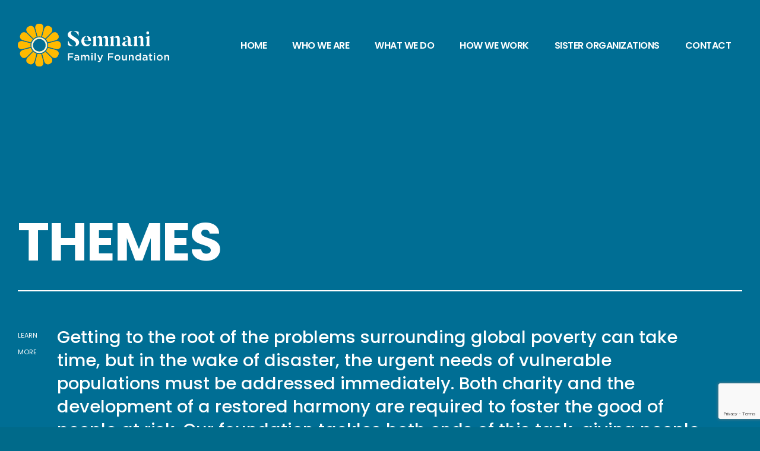

--- FILE ---
content_type: text/html; charset=UTF-8
request_url: https://semnanifamilyfoundation.org/themes/
body_size: 14689
content:
<!DOCTYPE html>
<html dir="ltr" lang="en-US" prefix="og: https://ogp.me/ns#">
<head>
  <meta http-equiv='X-UA-Compatible' content='IE=edge'>
  <meta charset="UTF-8">
  <meta name="viewport" content="width=device-width, initial-scale=1">
  <link rel="profile" href="http://gmpg.org/xfn/11">
  <link rel="apple-touch-icon" sizes="180x180" href="/apple-touch-icon.png">
  <link rel="icon" type="image/png" sizes="32x32" href="/favicon-32x32.png">
  <link rel="icon" type="image/png" sizes="16x16" href="/favicon-16x16.png">
  <link rel="manifest" href="/site.webmanifest">
  <link rel="preconnect" href="https://fonts.googleapis.com">
  <link rel="preconnect" href="https://fonts.gstatic.com" crossorigin>
  <link href="https://fonts.googleapis.com/css2?family=Poppins:wght@400;500;600;700&display=swap" rel="stylesheet">
  <title>Themes - Semnani Family Foundation</title>

		<!-- All in One SEO 4.4.7.1 - aioseo.com -->
		<meta name="robots" content="max-image-preview:large" />
		<link rel="canonical" href="https://semnanifamilyfoundation.org/themes/" />
		<meta name="generator" content="All in One SEO (AIOSEO) 4.4.7.1" />
		<meta property="og:locale" content="en_US" />
		<meta property="og:site_name" content="Semnani Family Foundation -" />
		<meta property="og:type" content="article" />
		<meta property="og:title" content="Themes - Semnani Family Foundation" />
		<meta property="og:url" content="https://semnanifamilyfoundation.org/themes/" />
		<meta property="article:published_time" content="2023-09-12T10:30:18+00:00" />
		<meta property="article:modified_time" content="2023-09-30T19:09:44+00:00" />
		<meta name="twitter:card" content="summary_large_image" />
		<meta name="twitter:title" content="Themes - Semnani Family Foundation" />
		<script type="application/ld+json" class="aioseo-schema">
			{"@context":"https:\/\/schema.org","@graph":[{"@type":"BreadcrumbList","@id":"https:\/\/semnanifamilyfoundation.org\/themes\/#breadcrumblist","itemListElement":[{"@type":"ListItem","@id":"https:\/\/semnanifamilyfoundation.org\/#listItem","position":1,"item":{"@type":"WebPage","@id":"https:\/\/semnanifamilyfoundation.org\/","name":"Home","url":"https:\/\/semnanifamilyfoundation.org\/"},"nextItem":"https:\/\/semnanifamilyfoundation.org\/themes\/#listItem"},{"@type":"ListItem","@id":"https:\/\/semnanifamilyfoundation.org\/themes\/#listItem","position":2,"item":{"@type":"WebPage","@id":"https:\/\/semnanifamilyfoundation.org\/themes\/","name":"Themes","url":"https:\/\/semnanifamilyfoundation.org\/themes\/"},"previousItem":"https:\/\/semnanifamilyfoundation.org\/#listItem"}]},{"@type":"Organization","@id":"https:\/\/semnanifamilyfoundation.org\/#organization","name":"Semnani Family Foundation","url":"https:\/\/semnanifamilyfoundation.org\/"},{"@type":"WebPage","@id":"https:\/\/semnanifamilyfoundation.org\/themes\/#webpage","url":"https:\/\/semnanifamilyfoundation.org\/themes\/","name":"Themes - Semnani Family Foundation","inLanguage":"en-US","isPartOf":{"@id":"https:\/\/semnanifamilyfoundation.org\/#website"},"breadcrumb":{"@id":"https:\/\/semnanifamilyfoundation.org\/themes\/#breadcrumblist"},"datePublished":"2023-09-12T10:30:18-05:00","dateModified":"2023-09-30T19:09:44-05:00"},{"@type":"WebSite","@id":"https:\/\/semnanifamilyfoundation.org\/#website","url":"https:\/\/semnanifamilyfoundation.org\/","name":"Semnani Family Foundation","inLanguage":"en-US","publisher":{"@id":"https:\/\/semnanifamilyfoundation.org\/#organization"}}]}
		</script>
		<!-- All in One SEO -->

<link rel='dns-prefetch' href='//www.google.com' />
<link rel="alternate" type="application/rss+xml" title="Semnani Family Foundation &raquo; Feed" href="https://semnanifamilyfoundation.org/feed/" />
<link rel="alternate" type="application/rss+xml" title="Semnani Family Foundation &raquo; Comments Feed" href="https://semnanifamilyfoundation.org/comments/feed/" />
<link rel="alternate" title="oEmbed (JSON)" type="application/json+oembed" href="https://semnanifamilyfoundation.org/wp-json/oembed/1.0/embed?url=https%3A%2F%2Fsemnanifamilyfoundation.org%2Fthemes%2F" />
<link rel="alternate" title="oEmbed (XML)" type="text/xml+oembed" href="https://semnanifamilyfoundation.org/wp-json/oembed/1.0/embed?url=https%3A%2F%2Fsemnanifamilyfoundation.org%2Fthemes%2F&#038;format=xml" />
<style id='wp-img-auto-sizes-contain-inline-css' type='text/css'>
img:is([sizes=auto i],[sizes^="auto," i]){contain-intrinsic-size:3000px 1500px}
/*# sourceURL=wp-img-auto-sizes-contain-inline-css */
</style>
<style id='wp-emoji-styles-inline-css' type='text/css'>

	img.wp-smiley, img.emoji {
		display: inline !important;
		border: none !important;
		box-shadow: none !important;
		height: 1em !important;
		width: 1em !important;
		margin: 0 0.07em !important;
		vertical-align: -0.1em !important;
		background: none !important;
		padding: 0 !important;
	}
/*# sourceURL=wp-emoji-styles-inline-css */
</style>
<style id='wp-block-library-inline-css' type='text/css'>
:root{--wp-block-synced-color:#7a00df;--wp-block-synced-color--rgb:122,0,223;--wp-bound-block-color:var(--wp-block-synced-color);--wp-editor-canvas-background:#ddd;--wp-admin-theme-color:#007cba;--wp-admin-theme-color--rgb:0,124,186;--wp-admin-theme-color-darker-10:#006ba1;--wp-admin-theme-color-darker-10--rgb:0,107,160.5;--wp-admin-theme-color-darker-20:#005a87;--wp-admin-theme-color-darker-20--rgb:0,90,135;--wp-admin-border-width-focus:2px}@media (min-resolution:192dpi){:root{--wp-admin-border-width-focus:1.5px}}.wp-element-button{cursor:pointer}:root .has-very-light-gray-background-color{background-color:#eee}:root .has-very-dark-gray-background-color{background-color:#313131}:root .has-very-light-gray-color{color:#eee}:root .has-very-dark-gray-color{color:#313131}:root .has-vivid-green-cyan-to-vivid-cyan-blue-gradient-background{background:linear-gradient(135deg,#00d084,#0693e3)}:root .has-purple-crush-gradient-background{background:linear-gradient(135deg,#34e2e4,#4721fb 50%,#ab1dfe)}:root .has-hazy-dawn-gradient-background{background:linear-gradient(135deg,#faaca8,#dad0ec)}:root .has-subdued-olive-gradient-background{background:linear-gradient(135deg,#fafae1,#67a671)}:root .has-atomic-cream-gradient-background{background:linear-gradient(135deg,#fdd79a,#004a59)}:root .has-nightshade-gradient-background{background:linear-gradient(135deg,#330968,#31cdcf)}:root .has-midnight-gradient-background{background:linear-gradient(135deg,#020381,#2874fc)}:root{--wp--preset--font-size--normal:16px;--wp--preset--font-size--huge:42px}.has-regular-font-size{font-size:1em}.has-larger-font-size{font-size:2.625em}.has-normal-font-size{font-size:var(--wp--preset--font-size--normal)}.has-huge-font-size{font-size:var(--wp--preset--font-size--huge)}.has-text-align-center{text-align:center}.has-text-align-left{text-align:left}.has-text-align-right{text-align:right}.has-fit-text{white-space:nowrap!important}#end-resizable-editor-section{display:none}.aligncenter{clear:both}.items-justified-left{justify-content:flex-start}.items-justified-center{justify-content:center}.items-justified-right{justify-content:flex-end}.items-justified-space-between{justify-content:space-between}.screen-reader-text{border:0;clip-path:inset(50%);height:1px;margin:-1px;overflow:hidden;padding:0;position:absolute;width:1px;word-wrap:normal!important}.screen-reader-text:focus{background-color:#ddd;clip-path:none;color:#444;display:block;font-size:1em;height:auto;left:5px;line-height:normal;padding:15px 23px 14px;text-decoration:none;top:5px;width:auto;z-index:100000}html :where(.has-border-color){border-style:solid}html :where([style*=border-top-color]){border-top-style:solid}html :where([style*=border-right-color]){border-right-style:solid}html :where([style*=border-bottom-color]){border-bottom-style:solid}html :where([style*=border-left-color]){border-left-style:solid}html :where([style*=border-width]){border-style:solid}html :where([style*=border-top-width]){border-top-style:solid}html :where([style*=border-right-width]){border-right-style:solid}html :where([style*=border-bottom-width]){border-bottom-style:solid}html :where([style*=border-left-width]){border-left-style:solid}html :where(img[class*=wp-image-]){height:auto;max-width:100%}:where(figure){margin:0 0 1em}html :where(.is-position-sticky){--wp-admin--admin-bar--position-offset:var(--wp-admin--admin-bar--height,0px)}@media screen and (max-width:600px){html :where(.is-position-sticky){--wp-admin--admin-bar--position-offset:0px}}

/*# sourceURL=wp-block-library-inline-css */
</style><style id='global-styles-inline-css' type='text/css'>
:root{--wp--preset--aspect-ratio--square: 1;--wp--preset--aspect-ratio--4-3: 4/3;--wp--preset--aspect-ratio--3-4: 3/4;--wp--preset--aspect-ratio--3-2: 3/2;--wp--preset--aspect-ratio--2-3: 2/3;--wp--preset--aspect-ratio--16-9: 16/9;--wp--preset--aspect-ratio--9-16: 9/16;--wp--preset--color--black: #000000;--wp--preset--color--cyan-bluish-gray: #abb8c3;--wp--preset--color--white: #ffffff;--wp--preset--color--pale-pink: #f78da7;--wp--preset--color--vivid-red: #cf2e2e;--wp--preset--color--luminous-vivid-orange: #ff6900;--wp--preset--color--luminous-vivid-amber: #fcb900;--wp--preset--color--light-green-cyan: #7bdcb5;--wp--preset--color--vivid-green-cyan: #00d084;--wp--preset--color--pale-cyan-blue: #8ed1fc;--wp--preset--color--vivid-cyan-blue: #0693e3;--wp--preset--color--vivid-purple: #9b51e0;--wp--preset--gradient--vivid-cyan-blue-to-vivid-purple: linear-gradient(135deg,rgb(6,147,227) 0%,rgb(155,81,224) 100%);--wp--preset--gradient--light-green-cyan-to-vivid-green-cyan: linear-gradient(135deg,rgb(122,220,180) 0%,rgb(0,208,130) 100%);--wp--preset--gradient--luminous-vivid-amber-to-luminous-vivid-orange: linear-gradient(135deg,rgb(252,185,0) 0%,rgb(255,105,0) 100%);--wp--preset--gradient--luminous-vivid-orange-to-vivid-red: linear-gradient(135deg,rgb(255,105,0) 0%,rgb(207,46,46) 100%);--wp--preset--gradient--very-light-gray-to-cyan-bluish-gray: linear-gradient(135deg,rgb(238,238,238) 0%,rgb(169,184,195) 100%);--wp--preset--gradient--cool-to-warm-spectrum: linear-gradient(135deg,rgb(74,234,220) 0%,rgb(151,120,209) 20%,rgb(207,42,186) 40%,rgb(238,44,130) 60%,rgb(251,105,98) 80%,rgb(254,248,76) 100%);--wp--preset--gradient--blush-light-purple: linear-gradient(135deg,rgb(255,206,236) 0%,rgb(152,150,240) 100%);--wp--preset--gradient--blush-bordeaux: linear-gradient(135deg,rgb(254,205,165) 0%,rgb(254,45,45) 50%,rgb(107,0,62) 100%);--wp--preset--gradient--luminous-dusk: linear-gradient(135deg,rgb(255,203,112) 0%,rgb(199,81,192) 50%,rgb(65,88,208) 100%);--wp--preset--gradient--pale-ocean: linear-gradient(135deg,rgb(255,245,203) 0%,rgb(182,227,212) 50%,rgb(51,167,181) 100%);--wp--preset--gradient--electric-grass: linear-gradient(135deg,rgb(202,248,128) 0%,rgb(113,206,126) 100%);--wp--preset--gradient--midnight: linear-gradient(135deg,rgb(2,3,129) 0%,rgb(40,116,252) 100%);--wp--preset--font-size--small: 13px;--wp--preset--font-size--medium: 20px;--wp--preset--font-size--large: 36px;--wp--preset--font-size--x-large: 42px;--wp--preset--spacing--20: 0.44rem;--wp--preset--spacing--30: 0.67rem;--wp--preset--spacing--40: 1rem;--wp--preset--spacing--50: 1.5rem;--wp--preset--spacing--60: 2.25rem;--wp--preset--spacing--70: 3.38rem;--wp--preset--spacing--80: 5.06rem;--wp--preset--shadow--natural: 6px 6px 9px rgba(0, 0, 0, 0.2);--wp--preset--shadow--deep: 12px 12px 50px rgba(0, 0, 0, 0.4);--wp--preset--shadow--sharp: 6px 6px 0px rgba(0, 0, 0, 0.2);--wp--preset--shadow--outlined: 6px 6px 0px -3px rgb(255, 255, 255), 6px 6px rgb(0, 0, 0);--wp--preset--shadow--crisp: 6px 6px 0px rgb(0, 0, 0);}:where(.is-layout-flex){gap: 0.5em;}:where(.is-layout-grid){gap: 0.5em;}body .is-layout-flex{display: flex;}.is-layout-flex{flex-wrap: wrap;align-items: center;}.is-layout-flex > :is(*, div){margin: 0;}body .is-layout-grid{display: grid;}.is-layout-grid > :is(*, div){margin: 0;}:where(.wp-block-columns.is-layout-flex){gap: 2em;}:where(.wp-block-columns.is-layout-grid){gap: 2em;}:where(.wp-block-post-template.is-layout-flex){gap: 1.25em;}:where(.wp-block-post-template.is-layout-grid){gap: 1.25em;}.has-black-color{color: var(--wp--preset--color--black) !important;}.has-cyan-bluish-gray-color{color: var(--wp--preset--color--cyan-bluish-gray) !important;}.has-white-color{color: var(--wp--preset--color--white) !important;}.has-pale-pink-color{color: var(--wp--preset--color--pale-pink) !important;}.has-vivid-red-color{color: var(--wp--preset--color--vivid-red) !important;}.has-luminous-vivid-orange-color{color: var(--wp--preset--color--luminous-vivid-orange) !important;}.has-luminous-vivid-amber-color{color: var(--wp--preset--color--luminous-vivid-amber) !important;}.has-light-green-cyan-color{color: var(--wp--preset--color--light-green-cyan) !important;}.has-vivid-green-cyan-color{color: var(--wp--preset--color--vivid-green-cyan) !important;}.has-pale-cyan-blue-color{color: var(--wp--preset--color--pale-cyan-blue) !important;}.has-vivid-cyan-blue-color{color: var(--wp--preset--color--vivid-cyan-blue) !important;}.has-vivid-purple-color{color: var(--wp--preset--color--vivid-purple) !important;}.has-black-background-color{background-color: var(--wp--preset--color--black) !important;}.has-cyan-bluish-gray-background-color{background-color: var(--wp--preset--color--cyan-bluish-gray) !important;}.has-white-background-color{background-color: var(--wp--preset--color--white) !important;}.has-pale-pink-background-color{background-color: var(--wp--preset--color--pale-pink) !important;}.has-vivid-red-background-color{background-color: var(--wp--preset--color--vivid-red) !important;}.has-luminous-vivid-orange-background-color{background-color: var(--wp--preset--color--luminous-vivid-orange) !important;}.has-luminous-vivid-amber-background-color{background-color: var(--wp--preset--color--luminous-vivid-amber) !important;}.has-light-green-cyan-background-color{background-color: var(--wp--preset--color--light-green-cyan) !important;}.has-vivid-green-cyan-background-color{background-color: var(--wp--preset--color--vivid-green-cyan) !important;}.has-pale-cyan-blue-background-color{background-color: var(--wp--preset--color--pale-cyan-blue) !important;}.has-vivid-cyan-blue-background-color{background-color: var(--wp--preset--color--vivid-cyan-blue) !important;}.has-vivid-purple-background-color{background-color: var(--wp--preset--color--vivid-purple) !important;}.has-black-border-color{border-color: var(--wp--preset--color--black) !important;}.has-cyan-bluish-gray-border-color{border-color: var(--wp--preset--color--cyan-bluish-gray) !important;}.has-white-border-color{border-color: var(--wp--preset--color--white) !important;}.has-pale-pink-border-color{border-color: var(--wp--preset--color--pale-pink) !important;}.has-vivid-red-border-color{border-color: var(--wp--preset--color--vivid-red) !important;}.has-luminous-vivid-orange-border-color{border-color: var(--wp--preset--color--luminous-vivid-orange) !important;}.has-luminous-vivid-amber-border-color{border-color: var(--wp--preset--color--luminous-vivid-amber) !important;}.has-light-green-cyan-border-color{border-color: var(--wp--preset--color--light-green-cyan) !important;}.has-vivid-green-cyan-border-color{border-color: var(--wp--preset--color--vivid-green-cyan) !important;}.has-pale-cyan-blue-border-color{border-color: var(--wp--preset--color--pale-cyan-blue) !important;}.has-vivid-cyan-blue-border-color{border-color: var(--wp--preset--color--vivid-cyan-blue) !important;}.has-vivid-purple-border-color{border-color: var(--wp--preset--color--vivid-purple) !important;}.has-vivid-cyan-blue-to-vivid-purple-gradient-background{background: var(--wp--preset--gradient--vivid-cyan-blue-to-vivid-purple) !important;}.has-light-green-cyan-to-vivid-green-cyan-gradient-background{background: var(--wp--preset--gradient--light-green-cyan-to-vivid-green-cyan) !important;}.has-luminous-vivid-amber-to-luminous-vivid-orange-gradient-background{background: var(--wp--preset--gradient--luminous-vivid-amber-to-luminous-vivid-orange) !important;}.has-luminous-vivid-orange-to-vivid-red-gradient-background{background: var(--wp--preset--gradient--luminous-vivid-orange-to-vivid-red) !important;}.has-very-light-gray-to-cyan-bluish-gray-gradient-background{background: var(--wp--preset--gradient--very-light-gray-to-cyan-bluish-gray) !important;}.has-cool-to-warm-spectrum-gradient-background{background: var(--wp--preset--gradient--cool-to-warm-spectrum) !important;}.has-blush-light-purple-gradient-background{background: var(--wp--preset--gradient--blush-light-purple) !important;}.has-blush-bordeaux-gradient-background{background: var(--wp--preset--gradient--blush-bordeaux) !important;}.has-luminous-dusk-gradient-background{background: var(--wp--preset--gradient--luminous-dusk) !important;}.has-pale-ocean-gradient-background{background: var(--wp--preset--gradient--pale-ocean) !important;}.has-electric-grass-gradient-background{background: var(--wp--preset--gradient--electric-grass) !important;}.has-midnight-gradient-background{background: var(--wp--preset--gradient--midnight) !important;}.has-small-font-size{font-size: var(--wp--preset--font-size--small) !important;}.has-medium-font-size{font-size: var(--wp--preset--font-size--medium) !important;}.has-large-font-size{font-size: var(--wp--preset--font-size--large) !important;}.has-x-large-font-size{font-size: var(--wp--preset--font-size--x-large) !important;}
/*# sourceURL=global-styles-inline-css */
</style>

<style id='classic-theme-styles-inline-css' type='text/css'>
/*! This file is auto-generated */
.wp-block-button__link{color:#fff;background-color:#32373c;border-radius:9999px;box-shadow:none;text-decoration:none;padding:calc(.667em + 2px) calc(1.333em + 2px);font-size:1.125em}.wp-block-file__button{background:#32373c;color:#fff;text-decoration:none}
/*# sourceURL=/wp-includes/css/classic-themes.min.css */
</style>
<link rel='stylesheet' id='js_composer_front-css' href='https://semnanifamilyfoundation.org/wp-content/plugins/js_composer/assets/css/js_composer.min.css' type='text/css' media='all' />
<link rel='stylesheet' id='semnani-style-css' href='https://semnanifamilyfoundation.org/wp-content/themes/semnani/style.css' type='text/css' media='all' />
<script type="text/javascript" src="https://semnanifamilyfoundation.org/wp-includes/js/jquery/jquery.min.js" id="jquery-core-js"></script>
<script type="text/javascript" src="https://semnanifamilyfoundation.org/wp-includes/js/jquery/jquery-migrate.min.js" id="jquery-migrate-js"></script>
<link rel="https://api.w.org/" href="https://semnanifamilyfoundation.org/wp-json/" /><link rel="alternate" title="JSON" type="application/json" href="https://semnanifamilyfoundation.org/wp-json/wp/v2/pages/37" /><link rel="EditURI" type="application/rsd+xml" title="RSD" href="https://semnanifamilyfoundation.org/xmlrpc.php?rsd" />
<meta name="generator" content="WordPress 6.9" />
<link rel='shortlink' href='https://semnanifamilyfoundation.org/?p=37' />
<meta name="generator" content="Powered by WPBakery Page Builder - drag and drop page builder for WordPress."/>
<style type="text/css" data-type="vc_shortcodes-custom-css">.vc_custom_1694599131913{background-image: url(https://semnanifamilyfoundation.org/wp-content/uploads/education.jpg?id=40) !important;}.vc_custom_1694599148919{background-image: url(https://semnanifamilyfoundation.org/wp-content/uploads/kids-view.jpg?id=41) !important;}</style><noscript><style> .wpb_animate_when_almost_visible { opacity: 1; }</style></noscript> <!-- Google Tag Manager -->
<script>(function(w,d,s,l,i){w[l]=w[l]||[];w[l].push({'gtm.start':
new Date().getTime(),event:'gtm.js'});var f=d.getElementsByTagName(s)[0],
j=d.createElement(s),dl=l!='dataLayer'?'&l='+l:'';j.async=true;j.src=
'https://www.googletagmanager.com/gtm.js?id='+i+dl;f.parentNode.insertBefore(j,f);
})(window,document,'script','dataLayer','GTM-5QRWHG9P');</script>
<!-- End Google Tag Manager -->
</head>
<body class="wp-singular page-template-default page page-id-37 wp-theme-semnani wpb-js-composer js-comp-ver-6.13.0 vc_responsive">	
<!-- Google Tag Manager (noscript) -->
<noscript><iframe src="https://www.googletagmanager.com/ns.html?id=GTM-5QRWHG9P"
height="0" width="0" style="display:none;visibility:hidden"></iframe></noscript>
<!-- End Google Tag Manager (noscript) -->
<div id="page" class="site">
  <header id="masthead" class="clear vc_maxwidth_1446">
    <div class="main_wrapper">
      <div class="site-branding"><a href="/" rel="home"><svg><use xlink:href="#logo" href="#logo"></use></svg></a></div>
      <nav class="main-navigation">
        <div class="menu-main-menu-container"><ul id="primary-menu" class="menu"><li id="menu-item-14" class="menu-item menu-item-type-post_type menu-item-object-page menu-item-home menu-item-14"><a href="https://semnanifamilyfoundation.org/">Home</a></li>
<li id="menu-item-18" class="menu-item menu-item-type-post_type menu-item-object-page menu-item-18"><a href="https://semnanifamilyfoundation.org/who-we-are/">Who We Are</a></li>
<li id="menu-item-17" class="menu-item menu-item-type-post_type menu-item-object-page menu-item-17"><a href="https://semnanifamilyfoundation.org/what-we-do/">What We Do</a></li>
<li id="menu-item-16" class="menu-item menu-item-type-post_type menu-item-object-page menu-item-16"><a href="https://semnanifamilyfoundation.org/how-we-work/">How We Work</a></li>
<li id="menu-item-75" class="menu-item menu-item-type-post_type menu-item-object-page menu-item-75"><a href="https://semnanifamilyfoundation.org/sister-organizations/">Sister Organizations</a></li>
<li id="menu-item-44" class="menu-item menu-item-type-post_type menu-item-object-page current-menu-item page_item page-item-37 current_page_item menu-item-44"><a href="https://semnanifamilyfoundation.org/themes/" aria-current="page">Themes</a></li>
<li id="menu-item-15" class="menu-item menu-item-type-post_type menu-item-object-page menu-item-15"><a href="https://semnanifamilyfoundation.org/contact/">Contact</a></li>
</ul></div>      </nav>
      <div class="hamburger"><span></span></div>
    </div>
  </header>	<main>
  <article id="post-37" class="post-37 page type-page status-publish hentry">
    <div class="entry-content">
      <section class="wpb-content-wrapper"><div class="vc_row wpb_row vc_row-fluid vc_maxwidth_1446 col_left_wrapper pt_367 with_title_border"><div class="wpb_column vc_column_container vc_col-sm-12"><div class="vc_column-inner"><div class="wpb_wrapper">
	<div class="wpb_text_column wpb_content_element  title primary_bb" >
		<div class="wpb_wrapper">
			<h1>Themes</h1>

		</div>
	</div>
<div class="vc_row wpb_row vc_inner vc_row-fluid inner_wrapper"><div class="wpb_column vc_column_container vc_col-sm-12"><div class="vc_column-inner"><div class="wpb_wrapper">
	<div class="wpb_text_column wpb_content_element  width_66" >
		<div class="wpb_wrapper">
			<p><strong>Learn More</strong></p>

		</div>
	</div>

	<div class="wpb_text_column wpb_content_element  content with_big_text maxwidth_1290" >
		<div class="wpb_wrapper">
			<p>Getting to the root of the problems surrounding global poverty can take time, but in the wake of disaster, the urgent needs of vulnerable populations must be addressed immediately. Both charity and the development of a restored harmony are required to foster the good of people at risk. Our foundation tackles both ends of this task, giving people hope that they will survive to see a better future.</p>

		</div>
	</div>
</div></div></div></div></div></div></div></div><div class="vc_row wpb_row vc_row-fluid image_wrapper image_height_890 mt_104 vc_custom_1694599131913 vc_row-has-fill"><div class="wpb_column vc_column_container vc_col-sm-12"><div class="vc_column-inner"><div class="wpb_wrapper"></div></div></div></div><div class="vc_row wpb_row vc_row-fluid vc_maxwidth_1446 col_left_wrapper pt_47"><div class="wpb_column vc_column_container vc_col-sm-12"><div class="vc_column-inner"><div class="wpb_wrapper">
	<div class="wpb_text_column wpb_content_element  content max_width_617" >
		<div class="wpb_wrapper">
			<p>Since its inception, the foundation has taken on projects related to healthcare, education, and the sanitation and availability of water. The following offers a glimpse into the areas in we have participated.</p>

		</div>
	</div>
</div></div></div></div><div class="vc_row wpb_row vc_row-fluid vc_maxwidth_1446 col_left_wrapper with_col_two col_not_equal pt_129"><div class="wpb_column vc_column_container vc_col-sm-12"><div class="vc_column-inner"><div class="wpb_wrapper"><div class="vc_row wpb_row vc_inner vc_row-fluid inner_wrapper primary_bt pt_52"><div class="wpb_column vc_column_container vc_col-sm-12"><div class="vc_column-inner"><div class="wpb_wrapper">
	<div class="wpb_text_column wpb_content_element  title" >
		<div class="wpb_wrapper">
			<h2>Vaccinations</h2>

		</div>
	</div>
</div></div></div></div><div class="vc_row wpb_row vc_inner vc_row-fluid inner_wrapper primary_bt pt_49"><div class="wpb_column vc_column_container vc_col-sm-12"><div class="vc_column-inner"><div class="wpb_wrapper">
	<div class="wpb_text_column wpb_content_element  content para max_width_462" >
		<div class="wpb_wrapper">
			<p>Working in collaboration with the Red Cross, the Japanese government, local churches and other philanthropic organizations, the foundation advanced the distribution of the measles vaccination through particularly wrought areas.</p>

		</div>
	</div>
</div></div></div></div><div class="vc_row wpb_row vc_inner vc_row-fluid inner_wrapper primary_bt pt_52"><div class="wpb_column vc_column_container vc_col-sm-12"><div class="vc_column-inner"><div class="wpb_wrapper">
	<div class="wpb_text_column wpb_content_element  title" >
		<div class="wpb_wrapper">
			<h2>Research</h2>

		</div>
	</div>
</div></div></div></div><div class="vc_row wpb_row vc_inner vc_row-fluid inner_wrapper primary_bt pt_49"><div class="wpb_column vc_column_container vc_col-sm-12"><div class="vc_column-inner"><div class="wpb_wrapper">
	<div class="wpb_text_column wpb_content_element  content para max_width_462" >
		<div class="wpb_wrapper">
			<p>Taking particular interest in pharmacogenomics, our foundation has funded research on how a person’s genetic makeup can affect their response to certain pharmaceuticals. This has offered breakthroughs in areas related to cancer, Alzheimer’s disease, and eye diseases.</p>

		</div>
	</div>
</div></div></div></div><div class="vc_row wpb_row vc_inner vc_row-fluid inner_wrapper primary_bt pt_52"><div class="wpb_column vc_column_container vc_col-sm-12"><div class="vc_column-inner"><div class="wpb_wrapper">
	<div class="wpb_text_column wpb_content_element  title" >
		<div class="wpb_wrapper">
			<h2>Health</h2>

		</div>
	</div>
</div></div></div></div><div class="vc_row wpb_row vc_inner vc_row-fluid inner_wrapper primary_bt pt_49"><div class="wpb_column vc_column_container vc_col-sm-12"><div class="vc_column-inner"><div class="wpb_wrapper">
	<div class="wpb_text_column wpb_content_element  content para max_width_462" >
		<div class="wpb_wrapper">
			<p>While some areas in Asiacontinue to struggle with leprosy, our foundation worked closely with the Indian government to support leprosy treatment centers. Similarly in South Africa, we strengthened a suffering population with Covid-19 vaccinations.</p>

		</div>
	</div>
</div></div></div></div><div class="vc_row wpb_row vc_inner vc_row-fluid inner_wrapper primary_bt pt_52"><div class="wpb_column vc_column_container vc_col-sm-12"><div class="vc_column-inner"><div class="wpb_wrapper">
	<div class="wpb_text_column wpb_content_element  title" >
		<div class="wpb_wrapper">
			<h2>Other</h2>

		</div>
	</div>
</div></div></div></div><div class="vc_row wpb_row vc_inner vc_row-fluid inner_wrapper primary_bt pt_49"><div class="wpb_column vc_column_container vc_col-sm-12"><div class="vc_column-inner"><div class="wpb_wrapper">
	<div class="wpb_text_column wpb_content_element  content para max_width_462 mob_pb_0" >
		<div class="wpb_wrapper">
			<p>With close ties to a number of religious institutions, our foundation worked closely with Muslim, Jewish, Christian, and Baha’i organizations to provide food, healthcare, housing and educational services throughout the world.</p>

		</div>
	</div>
</div></div></div></div></div></div></div></div><div class="vc_row wpb_row vc_row-fluid image_wrapper image_height_890 mt_104 vc_custom_1694599148919 vc_row-has-fill"><div class="wpb_column vc_column_container vc_col-sm-12"><div class="vc_column-inner"><div class="wpb_wrapper"></div></div></div></div><div class="vc_row wpb_row vc_row-fluid vc_maxwidth_1446 col_sm_right_wrapper pt_54"><div class="wpb_column vc_column_container vc_col-sm-12"><div class="vc_column-inner"><div class="wpb_wrapper">
	<div class="wpb_text_column wpb_content_element  content" >
		<div class="wpb_wrapper">
			<p>At the heart of the Foundation lies a fervent commitment to human welfare, always prioritizing health and the needs of society’s most vulnerable.</p>
<p><a href="/how-we-work/">How We Work</a></p>

		</div>
	</div>
</div></div></div></div><div class="vc_row wpb_row vc_row-fluid vc_maxwidth_1446 footer_top pt_50"><div class="primary_bt wpb_column vc_column_container vc_col-sm-12"><div class="vc_column-inner"><div class="wpb_wrapper">
	<div class="wpb_text_column wpb_content_element  content" >
		<div class="wpb_wrapper">
			<p>Our foundation tackles both ends of this task, giving people hope that they will survive to see a better future.</p>

		</div>
	</div>
</div></div></div></div>
</section>    </div>
  </article>
</main>    <footer>
        <!-- Copyright -->
		<div class="site-info vc_maxwidth_1446">
			<div class="copyright-content primary_bt">
			<p>&copy Semnani Family Foundation</p>
			<p><a class="external" href="https://owdt.com/" target="_blank" rel="noopener">Web Design Company</a> :: <a class="external" href="https://owdt.com/" target="_blank" rel="noopener">OWDT</a></p>
			</div>
		</div>
    </footer>
</div><!-- #page -->
<svg class=hideme height=0 width=0 xmlns=http://www.w3.org/2000/svg><defs><symbol id=logo viewBox="0 0 339 96.351"><title>headerlogo</title><defs><radialGradient cx=0.5 cy=0.5 gradientUnits=objectBoundingBox id=radial-gradient r=0.5><stop offset=0 stop-color=#fff /><stop offset=0.067 stop-color=#ffecd8 /><stop offset=0.164 stop-color=#ffd4a7 /><stop offset=0.264 stop-color=#ffc07d /><stop offset=0.365 stop-color=#ffb05a /><stop offset=0.466 stop-color=#ffa340 /><stop offset=0.57 stop-color=#ff9a2d /><stop offset=0.676 stop-color=#ff9421 /><stop offset=0.789 stop-color=#ff931e /></radialGradient><clipPath id=clip-path><path d=M618.665,453.569l-.049.01-4.826-17.75s-2.5-11.126,8.7-11.126,8.7,11.126,8.7,11.126l-4.826,17.751-.049-.01c-.223-.046-.447-.084-.671-.12l-.258-.039q-.381-.056-.764-.1l-.195-.019q-.414-.04-.827-.063l-.168-.008c-.161-.008-.321-.017-.481-.021-.124,0-.248,0-.373,0l-.091,0-.091,0h-.373c-.161,0-.32.013-.481.021l-.168.008q-.413.023-.827.063l-.195.019q-.383.041-.764.1l-.258.039C619.112,453.485,618.889,453.526,618.665,453.569Zm-8.578,3.944q.3-.239.614-.466l.159-.114q.339-.242.685-.469l.14-.091c.136-.086.272-.175.408-.259.106-.065.215-.125.322-.187.026-.016.051-.032.077-.045a.792.792,0,0,0,.079-.045c.108-.062.214-.126.323-.186.141-.077.284-.149.427-.223l.149-.076q.37-.188.749-.36l.177-.08c.235-.1.472-.2.711-.3.081-.032.162-.065.243-.1.212-.081.426-.158.641-.232l.205-.07L611.5,436.443s-3.4-10.887-13.1-5.285-1.973,13.986-1.973,13.986l13,12.909c.148-.128.3-.255.448-.378.067-.056.136-.11.2-.163Zm-6.182,8.3q.142-.359.3-.711c.026-.059.053-.118.08-.177q.172-.379.36-.749c.025-.049.05-.1.076-.148.073-.143.146-.287.222-.427.06-.109.124-.216.186-.324.015-.026.028-.053.043-.079s.032-.051.046-.077c.063-.107.122-.217.187-.322.083-.136.172-.272.259-.408l.091-.14q.227-.347.469-.685l.114-.159q.227-.311.467-.614c.054-.068.107-.136.162-.2.143-.176.29-.349.439-.521.077-.091.154-.178.233-.265l.007-.007-12.887-12.982s-8.384-7.73-13.986,1.973,5.284,13.1,5.284,13.1l17.582,4.643c.056-.158.111-.317.171-.473q.048-.121.1-.243ZM602.7,476.1q-.057-.381-.1-.763c-.007-.065-.013-.13-.019-.2q-.04-.414-.063-.827c0-.056-.006-.112-.009-.168-.007-.16-.017-.321-.02-.481,0-.124,0-.248,0-.373,0-.031,0-.06,0-.091s0-.06,0-.091c0-.124,0-.249,0-.373,0-.16.013-.321.02-.481,0-.056.005-.112.009-.168.015-.276.036-.551.063-.827.006-.065.012-.13.019-.2q.041-.382.1-.764.018-.13.038-.258c.035-.224.076-.447.12-.67q.034-.173.069-.346c.007-.03.015-.061.021-.091l-17.508-4.76s-11.126-2.5-11.126,8.7,11.126,8.7,11.126,8.7l17.386-4.726c-.031-.165-.062-.33-.091-.5l-.036-.26Zm4.1,9.508q-.239-.3-.466-.614l-.114-.159q-.242-.339-.469-.686c-.03-.045-.06-.093-.091-.14-.087-.136-.175-.272-.259-.408-.065-.106-.125-.215-.187-.323-.015-.026-.032-.05-.046-.077s-.028-.053-.043-.079c-.062-.108-.126-.214-.186-.324-.077-.141-.149-.285-.223-.428l-.076-.147q-.187-.371-.36-.751l-.08-.176q-.156-.353-.3-.712c-.032-.081-.064-.161-.1-.242-.081-.212-.158-.426-.232-.642-.038-.11-.076-.221-.112-.332-.01-.03-.018-.061-.028-.091l-17.381,4.588s-10.885,3.4-5.284,13.1,13.985,1.973,13.985,1.973l12.587-12.678c-.128-.149-.256-.3-.379-.45-.055-.067-.108-.133-.162-.2Zm8.547,6.278-.243-.1c-.239-.1-.476-.194-.71-.3l-.178-.081q-.378-.172-.749-.359l-.149-.076c-.143-.074-.286-.146-.427-.223-.109-.059-.216-.124-.324-.186-.026-.015-.053-.028-.079-.043s-.051-.032-.077-.045c-.107-.063-.216-.122-.322-.187-.136-.083-.272-.172-.408-.259l-.139-.091q-.347-.227-.686-.469l-.159-.114q-.311-.227-.614-.466l-.2-.162q-.264-.215-.521-.44c-.091-.077-.177-.154-.264-.232l-.009-.009-12.656,12.563S588.7,509,598.4,514.6s13.1-5.284,13.1-5.284l4.537-17.182-.05-.017c-.214-.075-.428-.151-.64-.233Zm10.3,1.068-.257.038q-.382.056-.765.1l-.194.019q-.414.04-.828.063l-.167.009c-.161.007-.321.017-.482.02-.125,0-.25,0-.374,0l-.091,0c-.032,0-.06,0-.091,0-.124,0-.25,0-.374,0-.161,0-.321-.013-.482-.02l-.167-.009q-.415-.022-.828-.063l-.194-.019q-.383-.041-.765-.1l-.257-.038q-.336-.054-.671-.12l-.215-.043-4.659,17.137s-2.5,11.126,8.7,11.126,8.7-11.126,8.7-11.126l-4.659-17.137-.215.043q-.332.065-.668.119Zm9.974-4.664q-.258.227-.522.44c-.067.054-.136.108-.2.162-.2.16-.408.317-.614.467l-.159.114q-.339.241-.686.469l-.139.091c-.136.087-.272.176-.408.259-.106.065-.215.125-.322.187-.026.015-.051.032-.077.045l-.079.043c-.108.062-.215.127-.324.186-.141.077-.284.149-.427.223l-.149.076q-.37.187-.748.359l-.179.081c-.234.1-.471.2-.71.3l-.243.1c-.212.081-.425.157-.64.231l-.05.017,4.537,17.182s3.4,10.886,13.1,5.284,1.973-13.986,1.973-13.986L635.9,488.05l-.009.009c-.086.077-.174.155-.263.231Zm5.784-8.586c-.074.215-.15.428-.231.639-.031.082-.064.163-.1.244q-.143.359-.3.71c-.026.06-.054.118-.08.178q-.173.378-.359.749l-.077.149c-.073.143-.145.286-.222.427-.059.109-.124.216-.186.324-.015.026-.028.053-.045.079a.746.746,0,0,0-.045.078c-.063.107-.122.216-.187.321-.083.136-.172.272-.259.408-.03.045-.06.093-.091.14q-.227.347-.469.686l-.114.159q-.227.312-.466.614c-.054.068-.107.136-.162.2-.123.152-.251.3-.379.45l12.587,12.678s8.383,7.731,13.985-1.973-5.284-13.1-5.284-13.1l-17.381-4.59c-.009.03-.018.061-.028.091-.035.11-.073.221-.111.333Zm.717-10.331c.045.224.084.448.12.673.014.085.026.17.038.256.037.255.07.511.1.767.007.064.013.128.019.192q.04.415.063.83,0,.083.008.166c.008.161.017.321.021.482,0,.125,0,.249,0,.374,0,.03,0,.059,0,.091s0,.06,0,.091c0,.125,0,.249,0,.374,0,.161-.013.321-.021.482,0,.055,0,.111-.008.165q-.023.415-.063.83c-.006.064-.012.128-.019.193-.027.256-.06.511-.1.767-.013.085-.024.171-.038.256-.027.166-.058.331-.091.5l17.386,4.726s11.126,2.5,11.126-8.7-11.126-8.7-11.126-8.7l-17.508,4.76c.007.031.015.062.021.093.027.109.049.224.072.338Zm-4.543-9.3q.224.257.439.521c.055.067.108.136.162.2q.239.3.467.614l.114.159q.242.339.469.685l.091.14c.087.136.176.272.259.408.064.106.124.214.186.321.015.026.032.051.045.077a.773.773,0,0,0,.045.079c.062.108.126.215.186.324.077.14.148.284.222.426l.077.151q.188.369.359.747c.027.059.054.119.081.179q.156.351.3.709c.033.082.065.163.1.245.06.156.115.314.171.472l17.582-4.643s10.886-3.4,5.284-13.1-13.985-1.973-13.985-1.973L637.341,459.8l.007.007c.079.086.158.174.233.263Zm-7.946-5.553c.081.031.162.063.243.1q.358.143.711.3l.176.08q.38.173.749.36l.149.076c.143.073.286.145.427.223.109.06.216.124.324.186.026.015.053.028.079.045a.844.844,0,0,0,.077.045c.107.063.216.122.322.187.136.083.272.172.408.259l.14.091q.347.227.686.469l.159.114c.208.151.411.307.614.467l.2.162c.152.123.3.25.448.378l13-12.909s7.73-8.384-1.973-13.986-13.1,5.284-13.1,5.284l-4.694,17.771.205.07c.216.075.43.152.641.233Z data-name="Path 17"fill=#ffba00 id=Path_17 transform="translate(-574.317 -424.703)"/></clipPath></defs><g id=SemnaniFamilyFoundation-1 transform="translate(-574.317 -424.703)"><path d=M618.665,453.569l-.049.01-4.826-17.75s-2.5-11.126,8.7-11.126,8.7,11.126,8.7,11.126l-4.826,17.751-.049-.01c-.223-.046-.447-.084-.671-.12l-.258-.039q-.381-.056-.764-.1l-.195-.019q-.414-.04-.827-.063l-.168-.008c-.161-.008-.321-.017-.481-.021-.124,0-.248,0-.373,0l-.091,0-.091,0h-.373c-.161,0-.32.013-.481.021l-.168.008q-.413.023-.827.063l-.195.019q-.383.041-.764.1l-.258.039C619.112,453.485,618.889,453.526,618.665,453.569Zm-8.578,3.944q.3-.239.614-.466l.159-.114q.339-.242.685-.469l.14-.091c.136-.086.272-.175.408-.259.106-.065.215-.125.322-.187.026-.016.051-.032.077-.045a.792.792,0,0,0,.079-.045c.108-.062.214-.126.323-.186.141-.077.284-.149.427-.223l.149-.076q.37-.188.749-.36l.177-.08c.235-.1.472-.2.711-.3.081-.032.162-.065.243-.1.212-.081.426-.158.641-.232l.205-.07L611.5,436.443s-3.4-10.887-13.1-5.285-1.973,13.986-1.973,13.986l13,12.909c.148-.128.3-.255.448-.378.067-.056.136-.11.2-.163Zm-6.182,8.3q.142-.359.3-.711c.026-.059.053-.118.08-.177q.172-.379.36-.749c.025-.049.05-.1.076-.148.073-.143.146-.287.222-.427.06-.109.124-.216.186-.324.015-.026.028-.053.043-.079s.032-.051.046-.077c.063-.107.122-.217.187-.322.083-.136.172-.272.259-.408l.091-.14q.227-.347.469-.685l.114-.159q.227-.311.467-.614c.054-.068.107-.136.162-.2.143-.176.29-.349.439-.521.077-.091.154-.178.233-.265l.007-.007-12.887-12.982s-8.384-7.73-13.986,1.973,5.284,13.1,5.284,13.1l17.582,4.643c.056-.158.111-.317.171-.473q.048-.121.1-.243ZM602.7,476.1q-.057-.381-.1-.763c-.007-.065-.013-.13-.019-.2q-.04-.414-.063-.827c0-.056-.006-.112-.009-.168-.007-.16-.017-.321-.02-.481,0-.124,0-.248,0-.373,0-.031,0-.06,0-.091s0-.06,0-.091c0-.124,0-.249,0-.373,0-.16.013-.321.02-.481,0-.056.005-.112.009-.168.015-.276.036-.551.063-.827.006-.065.012-.13.019-.2q.041-.382.1-.764.018-.13.038-.258c.035-.224.076-.447.12-.67q.034-.173.069-.346c.007-.03.015-.061.021-.091l-17.508-4.76s-11.126-2.5-11.126,8.7,11.126,8.7,11.126,8.7l17.386-4.726c-.031-.165-.062-.33-.091-.5l-.036-.26Zm4.1,9.508q-.239-.3-.466-.614l-.114-.159q-.242-.339-.469-.686c-.03-.045-.06-.093-.091-.14-.087-.136-.175-.272-.259-.408-.065-.106-.125-.215-.187-.323-.015-.026-.032-.05-.046-.077s-.028-.053-.043-.079c-.062-.108-.126-.214-.186-.324-.077-.141-.149-.285-.223-.428l-.076-.147q-.187-.371-.36-.751l-.08-.176q-.156-.353-.3-.712c-.032-.081-.064-.161-.1-.242-.081-.212-.158-.426-.232-.642-.038-.11-.076-.221-.112-.332-.01-.03-.018-.061-.028-.091l-17.381,4.588s-10.885,3.4-5.284,13.1,13.985,1.973,13.985,1.973l12.587-12.678c-.128-.149-.256-.3-.379-.45-.055-.067-.108-.133-.162-.2Zm8.547,6.278-.243-.1c-.239-.1-.476-.194-.71-.3l-.178-.081q-.378-.172-.749-.359l-.149-.076c-.143-.074-.286-.146-.427-.223-.109-.059-.216-.124-.324-.186-.026-.015-.053-.028-.079-.043s-.051-.032-.077-.045c-.107-.063-.216-.122-.322-.187-.136-.083-.272-.172-.408-.259l-.139-.091q-.347-.227-.686-.469l-.159-.114q-.311-.227-.614-.466l-.2-.162q-.264-.215-.521-.44c-.091-.077-.177-.154-.264-.232l-.009-.009-12.656,12.563S588.7,509,598.4,514.6s13.1-5.284,13.1-5.284l4.537-17.182-.05-.017c-.214-.075-.428-.151-.64-.233Zm10.3,1.068-.257.038q-.382.056-.765.1l-.194.019q-.414.04-.828.063l-.167.009c-.161.007-.321.017-.482.02-.125,0-.25,0-.374,0l-.091,0c-.032,0-.06,0-.091,0-.124,0-.25,0-.374,0-.161,0-.321-.013-.482-.02l-.167-.009q-.415-.022-.828-.063l-.194-.019q-.383-.041-.765-.1l-.257-.038q-.336-.054-.671-.12l-.215-.043-4.659,17.137s-2.5,11.126,8.7,11.126,8.7-11.126,8.7-11.126l-4.659-17.137-.215.043q-.332.065-.668.119Zm9.974-4.664q-.258.227-.522.44c-.067.054-.136.108-.2.162-.2.16-.408.317-.614.467l-.159.114q-.339.241-.686.469l-.139.091c-.136.087-.272.176-.408.259-.106.065-.215.125-.322.187-.026.015-.051.032-.077.045l-.079.043c-.108.062-.215.127-.324.186-.141.077-.284.149-.427.223l-.149.076q-.37.187-.748.359l-.179.081c-.234.1-.471.2-.71.3l-.243.1c-.212.081-.425.157-.64.231l-.05.017,4.537,17.182s3.4,10.886,13.1,5.284,1.973-13.986,1.973-13.986L635.9,488.05l-.009.009c-.086.077-.174.155-.263.231Zm5.784-8.586c-.074.215-.15.428-.231.639-.031.082-.064.163-.1.244q-.143.359-.3.71c-.026.06-.054.118-.08.178q-.173.378-.359.749l-.077.149c-.073.143-.145.286-.222.427-.059.109-.124.216-.186.324-.015.026-.028.053-.045.079a.746.746,0,0,0-.045.078c-.063.107-.122.216-.187.321-.083.136-.172.272-.259.408-.03.045-.06.093-.091.14q-.227.347-.469.686l-.114.159q-.227.312-.466.614c-.054.068-.107.136-.162.2-.123.152-.251.3-.379.45l12.587,12.678s8.383,7.731,13.985-1.973-5.284-13.1-5.284-13.1l-17.381-4.59c-.009.03-.018.061-.028.091-.035.11-.073.221-.111.333Zm.717-10.331c.045.224.084.448.12.673.014.085.026.17.038.256.037.255.07.511.1.767.007.064.013.128.019.192q.04.415.063.83,0,.083.008.166c.008.161.017.321.021.482,0,.125,0,.249,0,.374,0,.03,0,.059,0,.091s0,.06,0,.091c0,.125,0,.249,0,.374,0,.161-.013.321-.021.482,0,.055,0,.111-.008.165q-.023.415-.063.83c-.006.064-.012.128-.019.193-.027.256-.06.511-.1.767-.013.085-.024.171-.038.256-.027.166-.058.331-.091.5l17.386,4.726s11.126,2.5,11.126-8.7-11.126-8.7-11.126-8.7l-17.508,4.76c.007.031.015.062.021.093.027.109.049.224.072.338Zm-4.543-9.3q.224.257.439.521c.055.067.108.136.162.2q.239.3.467.614l.114.159q.242.339.469.685l.091.14c.087.136.176.272.259.408.064.106.124.214.186.321.015.026.032.051.045.077a.773.773,0,0,0,.045.079c.062.108.126.215.186.324.077.14.148.284.222.426l.077.151q.188.369.359.747c.027.059.054.119.081.179q.156.351.3.709c.033.082.065.163.1.245.06.156.115.314.171.472l17.582-4.643s10.886-3.4,5.284-13.1-13.985-1.973-13.985-1.973L637.341,459.8l.007.007c.079.086.158.174.233.263Zm-7.946-5.553c.081.031.162.063.243.1q.358.143.711.3l.176.08q.38.173.749.36l.149.076c.143.073.286.145.427.223.109.06.216.124.324.186.026.015.053.028.079.045a.844.844,0,0,0,.077.045c.107.063.216.122.322.187.136.083.272.172.408.259l.14.091q.347.227.686.469l.159.114c.208.151.411.307.614.467l.2.162c.152.123.3.25.448.378l13-12.909s7.73-8.384-1.973-13.986-13.1,5.284-13.1,5.284l-4.694,17.771.205.07c.216.075.43.152.641.233Z data-name="Path 15"fill=url(#radial-gradient) id=Path_15 transform="translate(0 0)"/><g id=Group_98 transform="translate(574.317 424.703)"data-name="Group 98"clip-path=url(#clip-path)><path d=M0,0H157.307V123.084H0Z data-name="Path 16"fill=#ffba00 id=Path_16 transform="translate(-30.478 -13.323)"/></g><path d=M659.158,492.441a17.768,17.768,0,1,0,17.768,17.768,17.768,17.768,0,0,0-17.768-17.768Zm0,31.91A14.141,14.141,0,1,1,673.3,510.209,14.141,14.141,0,0,1,659.158,524.35Z data-name="Path 18"fill=#fff4d5 id=Path_18 transform="translate(-36.665 -37.029)"/><g id=Group_99 transform="translate(686.026 440.799)"data-name="Group 99"><path d=M844.726,491.164s-1.987,3.44-8.575,3.924v-.824c3.924-1.211,4.651-7.411-.63-11.289l-7.46-4.7c-6.879-4.312-9.447-9.158-5.426-14.437,0,0,2.086-3.2,8.478-3.633v.823c-3.973,1.114-4.893,6.783.725,10.464l7.46,4.941C845.693,480.65,848.359,485.883,844.726,491.164ZM833.1,494.216v.872c-8.284-.291-11.723-2.955-11.723-2.955v-9.3h.824C823.216,485.591,825.687,493.3,833.1,494.216Zm1.066-33.136v-.872c7.266.242,10.948,2.277,10.948,2.277v8.139h-.823C843.417,468.25,840.8,461.9,834.165,461.08Z data-name="Path 19"fill=#fff id=Path_19 transform="translate(-820.724 -460.207)"/><path d=M908,502.493l.824.436c-.775,2.519-3.633,6.347-10.125,6.347-6.347,0-10.706-5.862-10.706-11.53,0-6.392,4.118-11.142,10.173-11.627v.775c-2.374.92-3.924,5.377-3.924,9.495h9.495c0-5.184-1.451-8.672-3.585-9.495v-.824c6.443.291,9.5,3.924,9.5,11.142H894.237c.388,4.747,2.811,7.218,6.055,7.944C902.909,505.738,906.784,504.77,908,502.493Z data-name="Path 20"fill=#fff id=Path_20 transform="translate(-857.494 -474.345)"/><path d=M952.74,507.956v.823h-9.928v-.823c1.841-.533,1.889-2.519,1.889-4.99V492.357c0-1.7-.435-2.568-2.422-3.634V487.9l8.478-1.938v17C950.754,505.631,951.045,507.471,952.74,507.956Zm13.419,0v.823h-9.98v-.823c1.841-.533,1.938-2.616,1.938-5.087v-9.4c0-2.713-1.308-4.021-3.488-4.021a3.5,3.5,0,0,0-2.131.921l-.581-.775c1.5-1.986,3.73-3.634,6.153-3.634,5.667,0,6.1,4.261,6.1,7.606v9.3C964.173,505.534,964.415,507.52,966.159,507.956Zm13.419,0v.823H969.6v-.823c1.841-.533,1.938-2.616,1.938-5.087v-9.4c0-2.713-1.356-4.021-3.536-4.021a3.5,3.5,0,0,0-2.131.921l-.68-.775a8.4,8.4,0,0,1,6.3-3.634c3.779,0,6.1,1.5,6.1,7.363v9.544C977.592,505.534,977.834,507.52,979.578,507.956Z data-name="Path 21"fill=#fff id=Path_21 transform="translate(-887.172 -474.286)"/><path d=M1038.762,507.956v.823h-9.931v-.823c1.841-.533,1.889-2.519,1.889-4.99V492.017c0-1.7-.435-2.228-2.422-3.294V487.9l8.478-1.938v17C1036.777,505.631,1037.067,507.471,1038.762,507.956Zm14.1,0v.823h-9.979v-.823c1.84-.533,1.937-2.616,1.937-5.087v-9.4a3.763,3.763,0,0,0-3.923-4.021,4.255,4.255,0,0,0-1.938.582l-.582-.969a9.675,9.675,0,0,1,6.4-3.1c3.779,0,6.1,1.5,6.1,7.363v9.544C1050.874,505.534,1051.116,507.52,1052.859,507.956Z data-name="Path 22"fill=#fff id=Path_22 transform="translate(-934.194 -474.286)"/><path d=M1112.563,505.433l.824.339c-.388,1.55-2.616,3.44-5.667,3.44,0,0-4.893,0-4.893-4.36v-7.605c-4.748,1.065-6.347,3.343-6.347,5.813,0,0,0,3.2,3.149,3.2a3.169,3.169,0,0,0,1.406-.243l.581.824a8.745,8.745,0,0,1-5.765,2.374s-5.571,0-5.571-4.941c0-5.281,4.07-5.765,12.548-7.9v-3c0-4.554-2.326-7.024-5.232-6.153l-.339-.725a10.562,10.562,0,0,1,3.584-.533c6.347,0,8.091,3.973,8.091,9.689v7.218s-.049,3.391,2.325,3.391A1.432,1.432,0,0,0,1112.563,505.433Zm-20.056-12.062a2.861,2.861,0,0,1-.146-2.906,7.733,7.733,0,0,1,3.1-3.1l.339.775c-.725.581-.775,1.066-.533,1.066a2.5,2.5,0,0,1,1.792,1.066,2.74,2.74,0,0,1-.725,3.827A2.784,2.784,0,0,1,1092.507,493.371Z data-name="Path 23"fill=#fff id=Path_23 transform="translate(-968.077 -474.283)"/><path d=M1154.813,507.956v.823h-9.931v-.823c1.841-.533,1.889-2.519,1.889-4.99V492.017c0-1.7-.436-2.228-2.422-3.294V487.9l8.477-1.938v17C1152.827,505.631,1153.118,507.471,1154.813,507.956Zm14.1,0v.823h-9.979v-.823c1.84-.533,1.937-2.616,1.937-5.087v-9.4a3.763,3.763,0,0,0-3.924-4.021,4.257,4.257,0,0,0-1.938.582l-.581-.969a9.675,9.675,0,0,1,6.4-3.1c3.778,0,6.1,1.5,6.1,7.363v9.544C1166.924,505.534,1167.167,507.52,1168.91,507.956Z data-name="Path 24"fill=#fff id=Path_24 transform="translate(-997.634 -474.286)"/><path d=M1215.4,495.339v.823h-9.931v-.823c1.841-.582,1.938-2.616,1.938-5.087V479.5c0-1.647-.485-2.325-2.471-3.391v-.823l8.478-1.938v16.907C1213.418,492.964,1213.66,494.854,1215.4,495.339Zm-5.474-25.869a3.294,3.294,0,1,1,3.294-3.294,3.294,3.294,0,0,1-3.294,3.294Z data-name="Path 25"fill=#fff id=Path_25 transform="translate(-1030.755 -461.669)"/><path d=M833.98,573.945h-9.257v4.443h8.21v2.6h-8.21v6.628h-2.86v-16.28H833.98Z data-name="Path 26"fill=#fff id=Path_26 transform="translate(-821.347 -520.958)"/><path d=M861.193,592.217V590.7a4.963,4.963,0,0,1-3.977,1.768c-2.326,0-4.372-1.326-4.372-3.791v-.045c0-2.651,2.117-3.954,4.977-3.954a10.331,10.331,0,0,1,3.4.512v-.3c0-1.7-1.069-2.629-3.023-2.629a8.547,8.547,0,0,0-3.512.768l-.769-2.255a10.526,10.526,0,0,1,4.675-1.024c3.627,0,5.395,1.907,5.395,5.187v7.279Zm.07-5.21a8.049,8.049,0,0,0-2.814-.488c-1.768,0-2.814.721-2.814,1.976v.045c0,1.163,1.046,1.813,2.372,1.813,1.859,0,3.256-1.047,3.256-2.584Z data-name="Path 27"fill=#fff id=Path_27 transform="translate(-838.282 -525.555)"/><path d=M900.864,579.592c2.675,0,4.3,1.7,4.3,4.7v7.838h-2.815V585.15c0-1.954-.907-3-2.489-3-1.535,0-2.63,1.07-2.63,3.047v6.93h-2.814v-7c0-1.907-.931-2.977-2.489-2.977s-2.629,1.163-2.629,3.07v6.907h-2.814V579.847H889.3v1.859a4.4,4.4,0,0,1,3.744-2.116,3.863,3.863,0,0,1,3.652,2.162A5.012,5.012,0,0,1,900.864,579.592Z data-name="Path 28"fill=#fff id=Path_28 transform="translate(-856.673 -525.465)"/><path d=M937.017,572.782v-2.675h3.024v2.675Zm.117,14.163V574.666h2.814v12.279Z data-name="Path 29"fill=#fff id=Path_29 transform="translate(-884.295 -520.284)"/><path d=M953.637,586.777V569.8h2.814v16.978Z data-name="Path 30"fill=#fff id=Path_30 transform="translate(-893.381 -520.116)"/><path d=M974.795,592.791c-.977,2.512-2.07,3.442-4.046,3.442a5.743,5.743,0,0,1-2.908-.744l.952-2.093a3.47,3.47,0,0,0,1.652.465c.791,0,1.279-.349,1.744-1.419l-5.116-12.279h3l3.49,9.117,3.186-9.117h2.931Z data-name="Path 31"fill=#fff id=Path_31 transform="translate(-900.725 -525.781)"/><path d=M1031.82,573.945h-9.256v4.443h8.21v2.6h-8.21v6.628H1019.7v-16.28h12.117Z data-name="Path 32"fill=#fff id=Path_32 transform="translate(-929.496 -520.958)"/><path d=M1058.578,592.071a6.356,6.356,0,0,1-6.512-6.372,6.549,6.549,0,1,1,6.512,6.372Zm0-10.349a3.693,3.693,0,0,0-3.7,3.931,3.8,3.8,0,0,0,3.745,3.977,3.7,3.7,0,0,0,3.721-3.931A3.8,3.8,0,0,0,1058.578,581.722Z data-name="Path 33"fill=#fff id=Path_33 transform="translate(-947.186 -525.131)"/><path d=M1096.851,580.163h2.814v12.279h-2.814v-1.907a4.418,4.418,0,0,1-3.837,2.163c-2.765,0-4.373-1.861-4.373-4.721v-7.814h2.814v6.977c0,1.907.952,3,2.63,3a2.732,2.732,0,0,0,2.768-3.046Z data-name="Path 34"fill=#fff id=Path_34 transform="translate(-967.181 -525.781)"/><path d=M1125.258,592.134h-2.815V579.854h2.815v1.907a4.418,4.418,0,0,1,3.837-2.162c2.766,0,4.373,1.859,4.373,4.721v7.814h-2.814v-6.977c0-1.907-.952-3-2.629-3a2.731,2.731,0,0,0-2.766,3.047Z data-name="Path 35"fill=#fff id=Path_35 transform="translate(-985.659 -525.472)"/><path d=M1164.438,586.777v-2.047a4.916,4.916,0,0,1-4.186,2.3c-2.884,0-5.7-2.3-5.7-6.4s2.765-6.4,5.7-6.4a5.082,5.082,0,0,1,4.186,2.162v-6.6h2.814v16.978Zm-3.512-10.093c-1.931,0-3.536,1.488-3.536,3.954a3.647,3.647,0,0,0,3.536,3.954,3.976,3.976,0,0,0,0-7.907Z data-name="Path 36"fill=#fff id=Path_36 transform="translate(-1003.212 -520.116)"/><path d=M1198.5,592.216V590.7a4.963,4.963,0,0,1-3.977,1.768c-2.326,0-4.373-1.326-4.373-3.791v-.045c0-2.651,2.117-3.954,4.977-3.954a10.338,10.338,0,0,1,3.4.512v-.3c0-1.7-1.07-2.63-3.024-2.63a8.552,8.552,0,0,0-3.512.768l-.767-2.256a10.525,10.525,0,0,1,4.674-1.024c3.627,0,5.4,1.907,5.4,5.187v7.279Zm.07-5.209a8.041,8.041,0,0,0-2.814-.488c-1.768,0-2.814.721-2.814,1.976v.045c0,1.163,1.047,1.813,2.372,1.813,1.859,0,3.256-1.047,3.256-2.584Z data-name="Path 37"fill=#fff id=Path_37 transform="translate(-1022.671 -525.555)"/><path d=M1225.5,584.539a1.34,1.34,0,0,0,1.511,1.535,3.782,3.782,0,0,0,1.745-.418v2.3a4.928,4.928,0,0,1-2.535.628c-2.069,0-3.536-.907-3.536-3.605v-6.464h-1.558V576.1h1.558v-3.372h2.814V576.1h3.3v2.419h-3.3Z data-name="Path 38"fill=#fff id=Path_38 transform="translate(-1039.605 -521.715)"/><path d=M1246.113,572.782v-2.675h3.024v2.675Zm.116,14.163V574.666h2.814v12.279Z data-name="Path 39"fill=#fff id=Path_39 transform="translate(-1053.262 -520.284)"/><path d=M1267.395,592.071a6.355,6.355,0,0,1-6.512-6.372,6.549,6.549,0,1,1,6.512,6.372Zm0-10.349a3.692,3.692,0,0,0-3.7,3.93,3.8,3.8,0,0,0,3.744,3.977,3.7,3.7,0,0,0,3.721-3.931A3.8,3.8,0,0,0,1267.395,581.722Z data-name="Path 40"fill=#fff id=Path_40 transform="translate(-1061.335 -525.131)"/><path d=M1300.58,592.134h-2.814v-12.28h2.814v1.907a4.418,4.418,0,0,1,3.837-2.162c2.768,0,4.372,1.859,4.372,4.721v7.814h-2.814v-6.977c0-1.907-.952-3-2.63-3a2.73,2.73,0,0,0-2.765,3.047Z data-name="Path 41"fill=#fff id=Path_41 transform="translate(-1081.499 -525.472)"/></g></g></defs></svg>
<script type="speculationrules">
{"prefetch":[{"source":"document","where":{"and":[{"href_matches":"/*"},{"not":{"href_matches":["/wp-*.php","/wp-admin/*","/wp-content/uploads/*","/wp-content/*","/wp-content/plugins/*","/wp-content/themes/semnani/*","/*\\?(.+)"]}},{"not":{"selector_matches":"a[rel~=\"nofollow\"]"}},{"not":{"selector_matches":".no-prefetch, .no-prefetch a"}}]},"eagerness":"conservative"}]}
</script>
<script type="text/javascript" src="https://semnanifamilyfoundation.org/wp-content/themes/semnani/js/owdtscripts.js" id="owdtscripts.js-js"></script>
<script type="text/javascript" id="gforms_recaptcha_recaptcha-js-extra">
/* <![CDATA[ */
var gforms_recaptcha_recaptcha_strings = {"site_key":"6Lc_oL0qAAAAANmvFz4UHNX6DEMzgl7lLOISJjjg","ajaxurl":"https://semnanifamilyfoundation.org/wp-admin/admin-ajax.php","nonce":"ab101f52e6"};
//# sourceURL=gforms_recaptcha_recaptcha-js-extra
/* ]]> */
</script>
<script type="text/javascript" src="https://www.google.com/recaptcha/api.js?render=6Lc_oL0qAAAAANmvFz4UHNX6DEMzgl7lLOISJjjg&amp;ver=1.6.0" id="gforms_recaptcha_recaptcha-js"></script>
<script type="text/javascript" src="https://semnanifamilyfoundation.org/wp-content/plugins/js_composer/assets/js/dist/js_composer_front.min.js" id="wpb_composer_front_js-js"></script>
<script id="wp-emoji-settings" type="application/json">
{"baseUrl":"https://s.w.org/images/core/emoji/17.0.2/72x72/","ext":".png","svgUrl":"https://s.w.org/images/core/emoji/17.0.2/svg/","svgExt":".svg","source":{"concatemoji":"https://semnanifamilyfoundation.org/wp-includes/js/wp-emoji-release.min.js"}}
</script>
<script type="module">
/* <![CDATA[ */
/*! This file is auto-generated */
const a=JSON.parse(document.getElementById("wp-emoji-settings").textContent),o=(window._wpemojiSettings=a,"wpEmojiSettingsSupports"),s=["flag","emoji"];function i(e){try{var t={supportTests:e,timestamp:(new Date).valueOf()};sessionStorage.setItem(o,JSON.stringify(t))}catch(e){}}function c(e,t,n){e.clearRect(0,0,e.canvas.width,e.canvas.height),e.fillText(t,0,0);t=new Uint32Array(e.getImageData(0,0,e.canvas.width,e.canvas.height).data);e.clearRect(0,0,e.canvas.width,e.canvas.height),e.fillText(n,0,0);const a=new Uint32Array(e.getImageData(0,0,e.canvas.width,e.canvas.height).data);return t.every((e,t)=>e===a[t])}function p(e,t){e.clearRect(0,0,e.canvas.width,e.canvas.height),e.fillText(t,0,0);var n=e.getImageData(16,16,1,1);for(let e=0;e<n.data.length;e++)if(0!==n.data[e])return!1;return!0}function u(e,t,n,a){switch(t){case"flag":return n(e,"\ud83c\udff3\ufe0f\u200d\u26a7\ufe0f","\ud83c\udff3\ufe0f\u200b\u26a7\ufe0f")?!1:!n(e,"\ud83c\udde8\ud83c\uddf6","\ud83c\udde8\u200b\ud83c\uddf6")&&!n(e,"\ud83c\udff4\udb40\udc67\udb40\udc62\udb40\udc65\udb40\udc6e\udb40\udc67\udb40\udc7f","\ud83c\udff4\u200b\udb40\udc67\u200b\udb40\udc62\u200b\udb40\udc65\u200b\udb40\udc6e\u200b\udb40\udc67\u200b\udb40\udc7f");case"emoji":return!a(e,"\ud83e\u1fac8")}return!1}function f(e,t,n,a){let r;const o=(r="undefined"!=typeof WorkerGlobalScope&&self instanceof WorkerGlobalScope?new OffscreenCanvas(300,150):document.createElement("canvas")).getContext("2d",{willReadFrequently:!0}),s=(o.textBaseline="top",o.font="600 32px Arial",{});return e.forEach(e=>{s[e]=t(o,e,n,a)}),s}function r(e){var t=document.createElement("script");t.src=e,t.defer=!0,document.head.appendChild(t)}a.supports={everything:!0,everythingExceptFlag:!0},new Promise(t=>{let n=function(){try{var e=JSON.parse(sessionStorage.getItem(o));if("object"==typeof e&&"number"==typeof e.timestamp&&(new Date).valueOf()<e.timestamp+604800&&"object"==typeof e.supportTests)return e.supportTests}catch(e){}return null}();if(!n){if("undefined"!=typeof Worker&&"undefined"!=typeof OffscreenCanvas&&"undefined"!=typeof URL&&URL.createObjectURL&&"undefined"!=typeof Blob)try{var e="postMessage("+f.toString()+"("+[JSON.stringify(s),u.toString(),c.toString(),p.toString()].join(",")+"));",a=new Blob([e],{type:"text/javascript"});const r=new Worker(URL.createObjectURL(a),{name:"wpTestEmojiSupports"});return void(r.onmessage=e=>{i(n=e.data),r.terminate(),t(n)})}catch(e){}i(n=f(s,u,c,p))}t(n)}).then(e=>{for(const n in e)a.supports[n]=e[n],a.supports.everything=a.supports.everything&&a.supports[n],"flag"!==n&&(a.supports.everythingExceptFlag=a.supports.everythingExceptFlag&&a.supports[n]);var t;a.supports.everythingExceptFlag=a.supports.everythingExceptFlag&&!a.supports.flag,a.supports.everything||((t=a.source||{}).concatemoji?r(t.concatemoji):t.wpemoji&&t.twemoji&&(r(t.twemoji),r(t.wpemoji)))});
//# sourceURL=https://semnanifamilyfoundation.org/wp-includes/js/wp-emoji-loader.min.js
/* ]]> */
</script>
</body></html>

--- FILE ---
content_type: text/html; charset=utf-8
request_url: https://www.google.com/recaptcha/api2/anchor?ar=1&k=6Lc_oL0qAAAAANmvFz4UHNX6DEMzgl7lLOISJjjg&co=aHR0cHM6Ly9zZW1uYW5pZmFtaWx5Zm91bmRhdGlvbi5vcmc6NDQz&hl=en&v=PoyoqOPhxBO7pBk68S4YbpHZ&size=invisible&anchor-ms=20000&execute-ms=30000&cb=ioxw1erk8vc
body_size: 48839
content:
<!DOCTYPE HTML><html dir="ltr" lang="en"><head><meta http-equiv="Content-Type" content="text/html; charset=UTF-8">
<meta http-equiv="X-UA-Compatible" content="IE=edge">
<title>reCAPTCHA</title>
<style type="text/css">
/* cyrillic-ext */
@font-face {
  font-family: 'Roboto';
  font-style: normal;
  font-weight: 400;
  font-stretch: 100%;
  src: url(//fonts.gstatic.com/s/roboto/v48/KFO7CnqEu92Fr1ME7kSn66aGLdTylUAMa3GUBHMdazTgWw.woff2) format('woff2');
  unicode-range: U+0460-052F, U+1C80-1C8A, U+20B4, U+2DE0-2DFF, U+A640-A69F, U+FE2E-FE2F;
}
/* cyrillic */
@font-face {
  font-family: 'Roboto';
  font-style: normal;
  font-weight: 400;
  font-stretch: 100%;
  src: url(//fonts.gstatic.com/s/roboto/v48/KFO7CnqEu92Fr1ME7kSn66aGLdTylUAMa3iUBHMdazTgWw.woff2) format('woff2');
  unicode-range: U+0301, U+0400-045F, U+0490-0491, U+04B0-04B1, U+2116;
}
/* greek-ext */
@font-face {
  font-family: 'Roboto';
  font-style: normal;
  font-weight: 400;
  font-stretch: 100%;
  src: url(//fonts.gstatic.com/s/roboto/v48/KFO7CnqEu92Fr1ME7kSn66aGLdTylUAMa3CUBHMdazTgWw.woff2) format('woff2');
  unicode-range: U+1F00-1FFF;
}
/* greek */
@font-face {
  font-family: 'Roboto';
  font-style: normal;
  font-weight: 400;
  font-stretch: 100%;
  src: url(//fonts.gstatic.com/s/roboto/v48/KFO7CnqEu92Fr1ME7kSn66aGLdTylUAMa3-UBHMdazTgWw.woff2) format('woff2');
  unicode-range: U+0370-0377, U+037A-037F, U+0384-038A, U+038C, U+038E-03A1, U+03A3-03FF;
}
/* math */
@font-face {
  font-family: 'Roboto';
  font-style: normal;
  font-weight: 400;
  font-stretch: 100%;
  src: url(//fonts.gstatic.com/s/roboto/v48/KFO7CnqEu92Fr1ME7kSn66aGLdTylUAMawCUBHMdazTgWw.woff2) format('woff2');
  unicode-range: U+0302-0303, U+0305, U+0307-0308, U+0310, U+0312, U+0315, U+031A, U+0326-0327, U+032C, U+032F-0330, U+0332-0333, U+0338, U+033A, U+0346, U+034D, U+0391-03A1, U+03A3-03A9, U+03B1-03C9, U+03D1, U+03D5-03D6, U+03F0-03F1, U+03F4-03F5, U+2016-2017, U+2034-2038, U+203C, U+2040, U+2043, U+2047, U+2050, U+2057, U+205F, U+2070-2071, U+2074-208E, U+2090-209C, U+20D0-20DC, U+20E1, U+20E5-20EF, U+2100-2112, U+2114-2115, U+2117-2121, U+2123-214F, U+2190, U+2192, U+2194-21AE, U+21B0-21E5, U+21F1-21F2, U+21F4-2211, U+2213-2214, U+2216-22FF, U+2308-230B, U+2310, U+2319, U+231C-2321, U+2336-237A, U+237C, U+2395, U+239B-23B7, U+23D0, U+23DC-23E1, U+2474-2475, U+25AF, U+25B3, U+25B7, U+25BD, U+25C1, U+25CA, U+25CC, U+25FB, U+266D-266F, U+27C0-27FF, U+2900-2AFF, U+2B0E-2B11, U+2B30-2B4C, U+2BFE, U+3030, U+FF5B, U+FF5D, U+1D400-1D7FF, U+1EE00-1EEFF;
}
/* symbols */
@font-face {
  font-family: 'Roboto';
  font-style: normal;
  font-weight: 400;
  font-stretch: 100%;
  src: url(//fonts.gstatic.com/s/roboto/v48/KFO7CnqEu92Fr1ME7kSn66aGLdTylUAMaxKUBHMdazTgWw.woff2) format('woff2');
  unicode-range: U+0001-000C, U+000E-001F, U+007F-009F, U+20DD-20E0, U+20E2-20E4, U+2150-218F, U+2190, U+2192, U+2194-2199, U+21AF, U+21E6-21F0, U+21F3, U+2218-2219, U+2299, U+22C4-22C6, U+2300-243F, U+2440-244A, U+2460-24FF, U+25A0-27BF, U+2800-28FF, U+2921-2922, U+2981, U+29BF, U+29EB, U+2B00-2BFF, U+4DC0-4DFF, U+FFF9-FFFB, U+10140-1018E, U+10190-1019C, U+101A0, U+101D0-101FD, U+102E0-102FB, U+10E60-10E7E, U+1D2C0-1D2D3, U+1D2E0-1D37F, U+1F000-1F0FF, U+1F100-1F1AD, U+1F1E6-1F1FF, U+1F30D-1F30F, U+1F315, U+1F31C, U+1F31E, U+1F320-1F32C, U+1F336, U+1F378, U+1F37D, U+1F382, U+1F393-1F39F, U+1F3A7-1F3A8, U+1F3AC-1F3AF, U+1F3C2, U+1F3C4-1F3C6, U+1F3CA-1F3CE, U+1F3D4-1F3E0, U+1F3ED, U+1F3F1-1F3F3, U+1F3F5-1F3F7, U+1F408, U+1F415, U+1F41F, U+1F426, U+1F43F, U+1F441-1F442, U+1F444, U+1F446-1F449, U+1F44C-1F44E, U+1F453, U+1F46A, U+1F47D, U+1F4A3, U+1F4B0, U+1F4B3, U+1F4B9, U+1F4BB, U+1F4BF, U+1F4C8-1F4CB, U+1F4D6, U+1F4DA, U+1F4DF, U+1F4E3-1F4E6, U+1F4EA-1F4ED, U+1F4F7, U+1F4F9-1F4FB, U+1F4FD-1F4FE, U+1F503, U+1F507-1F50B, U+1F50D, U+1F512-1F513, U+1F53E-1F54A, U+1F54F-1F5FA, U+1F610, U+1F650-1F67F, U+1F687, U+1F68D, U+1F691, U+1F694, U+1F698, U+1F6AD, U+1F6B2, U+1F6B9-1F6BA, U+1F6BC, U+1F6C6-1F6CF, U+1F6D3-1F6D7, U+1F6E0-1F6EA, U+1F6F0-1F6F3, U+1F6F7-1F6FC, U+1F700-1F7FF, U+1F800-1F80B, U+1F810-1F847, U+1F850-1F859, U+1F860-1F887, U+1F890-1F8AD, U+1F8B0-1F8BB, U+1F8C0-1F8C1, U+1F900-1F90B, U+1F93B, U+1F946, U+1F984, U+1F996, U+1F9E9, U+1FA00-1FA6F, U+1FA70-1FA7C, U+1FA80-1FA89, U+1FA8F-1FAC6, U+1FACE-1FADC, U+1FADF-1FAE9, U+1FAF0-1FAF8, U+1FB00-1FBFF;
}
/* vietnamese */
@font-face {
  font-family: 'Roboto';
  font-style: normal;
  font-weight: 400;
  font-stretch: 100%;
  src: url(//fonts.gstatic.com/s/roboto/v48/KFO7CnqEu92Fr1ME7kSn66aGLdTylUAMa3OUBHMdazTgWw.woff2) format('woff2');
  unicode-range: U+0102-0103, U+0110-0111, U+0128-0129, U+0168-0169, U+01A0-01A1, U+01AF-01B0, U+0300-0301, U+0303-0304, U+0308-0309, U+0323, U+0329, U+1EA0-1EF9, U+20AB;
}
/* latin-ext */
@font-face {
  font-family: 'Roboto';
  font-style: normal;
  font-weight: 400;
  font-stretch: 100%;
  src: url(//fonts.gstatic.com/s/roboto/v48/KFO7CnqEu92Fr1ME7kSn66aGLdTylUAMa3KUBHMdazTgWw.woff2) format('woff2');
  unicode-range: U+0100-02BA, U+02BD-02C5, U+02C7-02CC, U+02CE-02D7, U+02DD-02FF, U+0304, U+0308, U+0329, U+1D00-1DBF, U+1E00-1E9F, U+1EF2-1EFF, U+2020, U+20A0-20AB, U+20AD-20C0, U+2113, U+2C60-2C7F, U+A720-A7FF;
}
/* latin */
@font-face {
  font-family: 'Roboto';
  font-style: normal;
  font-weight: 400;
  font-stretch: 100%;
  src: url(//fonts.gstatic.com/s/roboto/v48/KFO7CnqEu92Fr1ME7kSn66aGLdTylUAMa3yUBHMdazQ.woff2) format('woff2');
  unicode-range: U+0000-00FF, U+0131, U+0152-0153, U+02BB-02BC, U+02C6, U+02DA, U+02DC, U+0304, U+0308, U+0329, U+2000-206F, U+20AC, U+2122, U+2191, U+2193, U+2212, U+2215, U+FEFF, U+FFFD;
}
/* cyrillic-ext */
@font-face {
  font-family: 'Roboto';
  font-style: normal;
  font-weight: 500;
  font-stretch: 100%;
  src: url(//fonts.gstatic.com/s/roboto/v48/KFO7CnqEu92Fr1ME7kSn66aGLdTylUAMa3GUBHMdazTgWw.woff2) format('woff2');
  unicode-range: U+0460-052F, U+1C80-1C8A, U+20B4, U+2DE0-2DFF, U+A640-A69F, U+FE2E-FE2F;
}
/* cyrillic */
@font-face {
  font-family: 'Roboto';
  font-style: normal;
  font-weight: 500;
  font-stretch: 100%;
  src: url(//fonts.gstatic.com/s/roboto/v48/KFO7CnqEu92Fr1ME7kSn66aGLdTylUAMa3iUBHMdazTgWw.woff2) format('woff2');
  unicode-range: U+0301, U+0400-045F, U+0490-0491, U+04B0-04B1, U+2116;
}
/* greek-ext */
@font-face {
  font-family: 'Roboto';
  font-style: normal;
  font-weight: 500;
  font-stretch: 100%;
  src: url(//fonts.gstatic.com/s/roboto/v48/KFO7CnqEu92Fr1ME7kSn66aGLdTylUAMa3CUBHMdazTgWw.woff2) format('woff2');
  unicode-range: U+1F00-1FFF;
}
/* greek */
@font-face {
  font-family: 'Roboto';
  font-style: normal;
  font-weight: 500;
  font-stretch: 100%;
  src: url(//fonts.gstatic.com/s/roboto/v48/KFO7CnqEu92Fr1ME7kSn66aGLdTylUAMa3-UBHMdazTgWw.woff2) format('woff2');
  unicode-range: U+0370-0377, U+037A-037F, U+0384-038A, U+038C, U+038E-03A1, U+03A3-03FF;
}
/* math */
@font-face {
  font-family: 'Roboto';
  font-style: normal;
  font-weight: 500;
  font-stretch: 100%;
  src: url(//fonts.gstatic.com/s/roboto/v48/KFO7CnqEu92Fr1ME7kSn66aGLdTylUAMawCUBHMdazTgWw.woff2) format('woff2');
  unicode-range: U+0302-0303, U+0305, U+0307-0308, U+0310, U+0312, U+0315, U+031A, U+0326-0327, U+032C, U+032F-0330, U+0332-0333, U+0338, U+033A, U+0346, U+034D, U+0391-03A1, U+03A3-03A9, U+03B1-03C9, U+03D1, U+03D5-03D6, U+03F0-03F1, U+03F4-03F5, U+2016-2017, U+2034-2038, U+203C, U+2040, U+2043, U+2047, U+2050, U+2057, U+205F, U+2070-2071, U+2074-208E, U+2090-209C, U+20D0-20DC, U+20E1, U+20E5-20EF, U+2100-2112, U+2114-2115, U+2117-2121, U+2123-214F, U+2190, U+2192, U+2194-21AE, U+21B0-21E5, U+21F1-21F2, U+21F4-2211, U+2213-2214, U+2216-22FF, U+2308-230B, U+2310, U+2319, U+231C-2321, U+2336-237A, U+237C, U+2395, U+239B-23B7, U+23D0, U+23DC-23E1, U+2474-2475, U+25AF, U+25B3, U+25B7, U+25BD, U+25C1, U+25CA, U+25CC, U+25FB, U+266D-266F, U+27C0-27FF, U+2900-2AFF, U+2B0E-2B11, U+2B30-2B4C, U+2BFE, U+3030, U+FF5B, U+FF5D, U+1D400-1D7FF, U+1EE00-1EEFF;
}
/* symbols */
@font-face {
  font-family: 'Roboto';
  font-style: normal;
  font-weight: 500;
  font-stretch: 100%;
  src: url(//fonts.gstatic.com/s/roboto/v48/KFO7CnqEu92Fr1ME7kSn66aGLdTylUAMaxKUBHMdazTgWw.woff2) format('woff2');
  unicode-range: U+0001-000C, U+000E-001F, U+007F-009F, U+20DD-20E0, U+20E2-20E4, U+2150-218F, U+2190, U+2192, U+2194-2199, U+21AF, U+21E6-21F0, U+21F3, U+2218-2219, U+2299, U+22C4-22C6, U+2300-243F, U+2440-244A, U+2460-24FF, U+25A0-27BF, U+2800-28FF, U+2921-2922, U+2981, U+29BF, U+29EB, U+2B00-2BFF, U+4DC0-4DFF, U+FFF9-FFFB, U+10140-1018E, U+10190-1019C, U+101A0, U+101D0-101FD, U+102E0-102FB, U+10E60-10E7E, U+1D2C0-1D2D3, U+1D2E0-1D37F, U+1F000-1F0FF, U+1F100-1F1AD, U+1F1E6-1F1FF, U+1F30D-1F30F, U+1F315, U+1F31C, U+1F31E, U+1F320-1F32C, U+1F336, U+1F378, U+1F37D, U+1F382, U+1F393-1F39F, U+1F3A7-1F3A8, U+1F3AC-1F3AF, U+1F3C2, U+1F3C4-1F3C6, U+1F3CA-1F3CE, U+1F3D4-1F3E0, U+1F3ED, U+1F3F1-1F3F3, U+1F3F5-1F3F7, U+1F408, U+1F415, U+1F41F, U+1F426, U+1F43F, U+1F441-1F442, U+1F444, U+1F446-1F449, U+1F44C-1F44E, U+1F453, U+1F46A, U+1F47D, U+1F4A3, U+1F4B0, U+1F4B3, U+1F4B9, U+1F4BB, U+1F4BF, U+1F4C8-1F4CB, U+1F4D6, U+1F4DA, U+1F4DF, U+1F4E3-1F4E6, U+1F4EA-1F4ED, U+1F4F7, U+1F4F9-1F4FB, U+1F4FD-1F4FE, U+1F503, U+1F507-1F50B, U+1F50D, U+1F512-1F513, U+1F53E-1F54A, U+1F54F-1F5FA, U+1F610, U+1F650-1F67F, U+1F687, U+1F68D, U+1F691, U+1F694, U+1F698, U+1F6AD, U+1F6B2, U+1F6B9-1F6BA, U+1F6BC, U+1F6C6-1F6CF, U+1F6D3-1F6D7, U+1F6E0-1F6EA, U+1F6F0-1F6F3, U+1F6F7-1F6FC, U+1F700-1F7FF, U+1F800-1F80B, U+1F810-1F847, U+1F850-1F859, U+1F860-1F887, U+1F890-1F8AD, U+1F8B0-1F8BB, U+1F8C0-1F8C1, U+1F900-1F90B, U+1F93B, U+1F946, U+1F984, U+1F996, U+1F9E9, U+1FA00-1FA6F, U+1FA70-1FA7C, U+1FA80-1FA89, U+1FA8F-1FAC6, U+1FACE-1FADC, U+1FADF-1FAE9, U+1FAF0-1FAF8, U+1FB00-1FBFF;
}
/* vietnamese */
@font-face {
  font-family: 'Roboto';
  font-style: normal;
  font-weight: 500;
  font-stretch: 100%;
  src: url(//fonts.gstatic.com/s/roboto/v48/KFO7CnqEu92Fr1ME7kSn66aGLdTylUAMa3OUBHMdazTgWw.woff2) format('woff2');
  unicode-range: U+0102-0103, U+0110-0111, U+0128-0129, U+0168-0169, U+01A0-01A1, U+01AF-01B0, U+0300-0301, U+0303-0304, U+0308-0309, U+0323, U+0329, U+1EA0-1EF9, U+20AB;
}
/* latin-ext */
@font-face {
  font-family: 'Roboto';
  font-style: normal;
  font-weight: 500;
  font-stretch: 100%;
  src: url(//fonts.gstatic.com/s/roboto/v48/KFO7CnqEu92Fr1ME7kSn66aGLdTylUAMa3KUBHMdazTgWw.woff2) format('woff2');
  unicode-range: U+0100-02BA, U+02BD-02C5, U+02C7-02CC, U+02CE-02D7, U+02DD-02FF, U+0304, U+0308, U+0329, U+1D00-1DBF, U+1E00-1E9F, U+1EF2-1EFF, U+2020, U+20A0-20AB, U+20AD-20C0, U+2113, U+2C60-2C7F, U+A720-A7FF;
}
/* latin */
@font-face {
  font-family: 'Roboto';
  font-style: normal;
  font-weight: 500;
  font-stretch: 100%;
  src: url(//fonts.gstatic.com/s/roboto/v48/KFO7CnqEu92Fr1ME7kSn66aGLdTylUAMa3yUBHMdazQ.woff2) format('woff2');
  unicode-range: U+0000-00FF, U+0131, U+0152-0153, U+02BB-02BC, U+02C6, U+02DA, U+02DC, U+0304, U+0308, U+0329, U+2000-206F, U+20AC, U+2122, U+2191, U+2193, U+2212, U+2215, U+FEFF, U+FFFD;
}
/* cyrillic-ext */
@font-face {
  font-family: 'Roboto';
  font-style: normal;
  font-weight: 900;
  font-stretch: 100%;
  src: url(//fonts.gstatic.com/s/roboto/v48/KFO7CnqEu92Fr1ME7kSn66aGLdTylUAMa3GUBHMdazTgWw.woff2) format('woff2');
  unicode-range: U+0460-052F, U+1C80-1C8A, U+20B4, U+2DE0-2DFF, U+A640-A69F, U+FE2E-FE2F;
}
/* cyrillic */
@font-face {
  font-family: 'Roboto';
  font-style: normal;
  font-weight: 900;
  font-stretch: 100%;
  src: url(//fonts.gstatic.com/s/roboto/v48/KFO7CnqEu92Fr1ME7kSn66aGLdTylUAMa3iUBHMdazTgWw.woff2) format('woff2');
  unicode-range: U+0301, U+0400-045F, U+0490-0491, U+04B0-04B1, U+2116;
}
/* greek-ext */
@font-face {
  font-family: 'Roboto';
  font-style: normal;
  font-weight: 900;
  font-stretch: 100%;
  src: url(//fonts.gstatic.com/s/roboto/v48/KFO7CnqEu92Fr1ME7kSn66aGLdTylUAMa3CUBHMdazTgWw.woff2) format('woff2');
  unicode-range: U+1F00-1FFF;
}
/* greek */
@font-face {
  font-family: 'Roboto';
  font-style: normal;
  font-weight: 900;
  font-stretch: 100%;
  src: url(//fonts.gstatic.com/s/roboto/v48/KFO7CnqEu92Fr1ME7kSn66aGLdTylUAMa3-UBHMdazTgWw.woff2) format('woff2');
  unicode-range: U+0370-0377, U+037A-037F, U+0384-038A, U+038C, U+038E-03A1, U+03A3-03FF;
}
/* math */
@font-face {
  font-family: 'Roboto';
  font-style: normal;
  font-weight: 900;
  font-stretch: 100%;
  src: url(//fonts.gstatic.com/s/roboto/v48/KFO7CnqEu92Fr1ME7kSn66aGLdTylUAMawCUBHMdazTgWw.woff2) format('woff2');
  unicode-range: U+0302-0303, U+0305, U+0307-0308, U+0310, U+0312, U+0315, U+031A, U+0326-0327, U+032C, U+032F-0330, U+0332-0333, U+0338, U+033A, U+0346, U+034D, U+0391-03A1, U+03A3-03A9, U+03B1-03C9, U+03D1, U+03D5-03D6, U+03F0-03F1, U+03F4-03F5, U+2016-2017, U+2034-2038, U+203C, U+2040, U+2043, U+2047, U+2050, U+2057, U+205F, U+2070-2071, U+2074-208E, U+2090-209C, U+20D0-20DC, U+20E1, U+20E5-20EF, U+2100-2112, U+2114-2115, U+2117-2121, U+2123-214F, U+2190, U+2192, U+2194-21AE, U+21B0-21E5, U+21F1-21F2, U+21F4-2211, U+2213-2214, U+2216-22FF, U+2308-230B, U+2310, U+2319, U+231C-2321, U+2336-237A, U+237C, U+2395, U+239B-23B7, U+23D0, U+23DC-23E1, U+2474-2475, U+25AF, U+25B3, U+25B7, U+25BD, U+25C1, U+25CA, U+25CC, U+25FB, U+266D-266F, U+27C0-27FF, U+2900-2AFF, U+2B0E-2B11, U+2B30-2B4C, U+2BFE, U+3030, U+FF5B, U+FF5D, U+1D400-1D7FF, U+1EE00-1EEFF;
}
/* symbols */
@font-face {
  font-family: 'Roboto';
  font-style: normal;
  font-weight: 900;
  font-stretch: 100%;
  src: url(//fonts.gstatic.com/s/roboto/v48/KFO7CnqEu92Fr1ME7kSn66aGLdTylUAMaxKUBHMdazTgWw.woff2) format('woff2');
  unicode-range: U+0001-000C, U+000E-001F, U+007F-009F, U+20DD-20E0, U+20E2-20E4, U+2150-218F, U+2190, U+2192, U+2194-2199, U+21AF, U+21E6-21F0, U+21F3, U+2218-2219, U+2299, U+22C4-22C6, U+2300-243F, U+2440-244A, U+2460-24FF, U+25A0-27BF, U+2800-28FF, U+2921-2922, U+2981, U+29BF, U+29EB, U+2B00-2BFF, U+4DC0-4DFF, U+FFF9-FFFB, U+10140-1018E, U+10190-1019C, U+101A0, U+101D0-101FD, U+102E0-102FB, U+10E60-10E7E, U+1D2C0-1D2D3, U+1D2E0-1D37F, U+1F000-1F0FF, U+1F100-1F1AD, U+1F1E6-1F1FF, U+1F30D-1F30F, U+1F315, U+1F31C, U+1F31E, U+1F320-1F32C, U+1F336, U+1F378, U+1F37D, U+1F382, U+1F393-1F39F, U+1F3A7-1F3A8, U+1F3AC-1F3AF, U+1F3C2, U+1F3C4-1F3C6, U+1F3CA-1F3CE, U+1F3D4-1F3E0, U+1F3ED, U+1F3F1-1F3F3, U+1F3F5-1F3F7, U+1F408, U+1F415, U+1F41F, U+1F426, U+1F43F, U+1F441-1F442, U+1F444, U+1F446-1F449, U+1F44C-1F44E, U+1F453, U+1F46A, U+1F47D, U+1F4A3, U+1F4B0, U+1F4B3, U+1F4B9, U+1F4BB, U+1F4BF, U+1F4C8-1F4CB, U+1F4D6, U+1F4DA, U+1F4DF, U+1F4E3-1F4E6, U+1F4EA-1F4ED, U+1F4F7, U+1F4F9-1F4FB, U+1F4FD-1F4FE, U+1F503, U+1F507-1F50B, U+1F50D, U+1F512-1F513, U+1F53E-1F54A, U+1F54F-1F5FA, U+1F610, U+1F650-1F67F, U+1F687, U+1F68D, U+1F691, U+1F694, U+1F698, U+1F6AD, U+1F6B2, U+1F6B9-1F6BA, U+1F6BC, U+1F6C6-1F6CF, U+1F6D3-1F6D7, U+1F6E0-1F6EA, U+1F6F0-1F6F3, U+1F6F7-1F6FC, U+1F700-1F7FF, U+1F800-1F80B, U+1F810-1F847, U+1F850-1F859, U+1F860-1F887, U+1F890-1F8AD, U+1F8B0-1F8BB, U+1F8C0-1F8C1, U+1F900-1F90B, U+1F93B, U+1F946, U+1F984, U+1F996, U+1F9E9, U+1FA00-1FA6F, U+1FA70-1FA7C, U+1FA80-1FA89, U+1FA8F-1FAC6, U+1FACE-1FADC, U+1FADF-1FAE9, U+1FAF0-1FAF8, U+1FB00-1FBFF;
}
/* vietnamese */
@font-face {
  font-family: 'Roboto';
  font-style: normal;
  font-weight: 900;
  font-stretch: 100%;
  src: url(//fonts.gstatic.com/s/roboto/v48/KFO7CnqEu92Fr1ME7kSn66aGLdTylUAMa3OUBHMdazTgWw.woff2) format('woff2');
  unicode-range: U+0102-0103, U+0110-0111, U+0128-0129, U+0168-0169, U+01A0-01A1, U+01AF-01B0, U+0300-0301, U+0303-0304, U+0308-0309, U+0323, U+0329, U+1EA0-1EF9, U+20AB;
}
/* latin-ext */
@font-face {
  font-family: 'Roboto';
  font-style: normal;
  font-weight: 900;
  font-stretch: 100%;
  src: url(//fonts.gstatic.com/s/roboto/v48/KFO7CnqEu92Fr1ME7kSn66aGLdTylUAMa3KUBHMdazTgWw.woff2) format('woff2');
  unicode-range: U+0100-02BA, U+02BD-02C5, U+02C7-02CC, U+02CE-02D7, U+02DD-02FF, U+0304, U+0308, U+0329, U+1D00-1DBF, U+1E00-1E9F, U+1EF2-1EFF, U+2020, U+20A0-20AB, U+20AD-20C0, U+2113, U+2C60-2C7F, U+A720-A7FF;
}
/* latin */
@font-face {
  font-family: 'Roboto';
  font-style: normal;
  font-weight: 900;
  font-stretch: 100%;
  src: url(//fonts.gstatic.com/s/roboto/v48/KFO7CnqEu92Fr1ME7kSn66aGLdTylUAMa3yUBHMdazQ.woff2) format('woff2');
  unicode-range: U+0000-00FF, U+0131, U+0152-0153, U+02BB-02BC, U+02C6, U+02DA, U+02DC, U+0304, U+0308, U+0329, U+2000-206F, U+20AC, U+2122, U+2191, U+2193, U+2212, U+2215, U+FEFF, U+FFFD;
}

</style>
<link rel="stylesheet" type="text/css" href="https://www.gstatic.com/recaptcha/releases/PoyoqOPhxBO7pBk68S4YbpHZ/styles__ltr.css">
<script nonce="BE07ZW5neY4eYTzfJD44_g" type="text/javascript">window['__recaptcha_api'] = 'https://www.google.com/recaptcha/api2/';</script>
<script type="text/javascript" src="https://www.gstatic.com/recaptcha/releases/PoyoqOPhxBO7pBk68S4YbpHZ/recaptcha__en.js" nonce="BE07ZW5neY4eYTzfJD44_g">
      
    </script></head>
<body><div id="rc-anchor-alert" class="rc-anchor-alert"></div>
<input type="hidden" id="recaptcha-token" value="[base64]">
<script type="text/javascript" nonce="BE07ZW5neY4eYTzfJD44_g">
      recaptcha.anchor.Main.init("[\x22ainput\x22,[\x22bgdata\x22,\x22\x22,\[base64]/[base64]/[base64]/KE4oMTI0LHYsdi5HKSxMWihsLHYpKTpOKDEyNCx2LGwpLFYpLHYpLFQpKSxGKDE3MSx2KX0scjc9ZnVuY3Rpb24obCl7cmV0dXJuIGx9LEM9ZnVuY3Rpb24obCxWLHYpe04odixsLFYpLFZbYWtdPTI3OTZ9LG49ZnVuY3Rpb24obCxWKXtWLlg9KChWLlg/[base64]/[base64]/[base64]/[base64]/[base64]/[base64]/[base64]/[base64]/[base64]/[base64]/[base64]\\u003d\x22,\[base64]\\u003d\\u003d\x22,\x22bFdqTV7ChlDCjhvCscKfwoLDi8OnO8OrXcOXwokHPcK/wpBLw4FRwoBOwod0O8Ozw73CnCHClMK9VXcXFMKLwpbDtCFDwoNgccKNAsOnXxjCgXRrPlPCugVbw5YUXMKKE8KDw6rDjW3ClRrDgMK7ecO4wpTCpW/Cm0LCsEPCnzRaKsKgwrHCnCU4wq9fw6zCvUlADUc0BA0KwoLDozbDvsOZSh7Ch8O6WBdCwqw9wqNVwpFgwr3DoGgJw7LDph/Cn8OvLlXCsC4vwqbClDgtOUTCrAYUcMOETljCgHEUw67DqsKkwr03dVbCqF0LM8KHP8OvwoTDozDCuFDDqsOmRMKcw7XCi8O7w7VECx/[base64]/Xi56WsKkwp/CjC3Dmlpzw5pRI8KKw5fDn8OSw6p5WMOnw6fCk0LCnn0uQ2Qiw6FnAkPCvsK9w7F+IihITVsdwptqw4wAAcKPDC9VwrYow7tiYxDDvMOxwpNvw4TDjkpkXsOrQX1/SsOqw4XDvsOuHsKnGcOzYcKKw60bNkxOwoJpC3HCnSLCh8Khw64ewo0qwqseC07CpsKBZxYzwqjDisKCwokVwpfDjsOHw6dHbQ4uw7ICw5LClsKtasOBwqVxccK8w4FhOcOIw6JKLj3CuX/Cuy7CocK4S8O5w5vDkSx2w64Hw40+wq5Cw61Mw7h2wqUHwpHCqwDCggbCmgDCjn9YwotxfsKgwoJkDgJdEQk4w5NtwqcfwrHCn2hAcsK0ecKeQ8OXw4bDsWRPGcOYwrvCtsK2w7DCi8K9w67DuWFQwqU/DgbCt8KFw7JJBsKwQWVbwpI5ZcOfwrvClmsvwo/CvWnDlcOKw6kZLQnDmMKxwp4AWjnDmcOgGsOERcOvw4MEw6Y9Nx3DvcOfPsOgM8OSLG7DoWkow5bCk8OaD07Co07Ckid4w5/[base64]/Dv8O8wr3Cj8Olbi1GcMK+w4g/[base64]/CgioDw5dMwonDp8OKNwlGw6w+woTDnMOow4RQCk7DlsONKcK6IMKfVzkCRRNNPcOrw5tDATvChcK0SMKkZsKuwp3Ch8OWwrIsb8KTCcKSLmFRK8KWUsKGRsKtw6sVTsOWwonDoMOmJUPClkfCs8KAScKQw5MbwrXDpcK4w4/[base64]/CjMKmTsK1eUnDuQBrUsK3wrzDr8Kkw5EafnBlwrg8dwjClkBRwr1hw6pGwp7CulPDlsOxwqjDsWXDjV5owq7DuMKWVcOgMmbDk8K4w4oQwp/[base64]/wpbDiMO1XMOcw5LDm8Ojw4PDnkkuw7XCnATDnhLCrS19w6Ijw5LDuMONwqnCqMODJsO5wqfDhMOdwrbCvER8UErCrcKdSMKWwrEjSiVhw5FrVEzDnsOMwqvDvcO0O0nCmGLDknbCgMK8wqMEEzXDt8Ojw4lzw7rDpmsgAcKDw6EtLB/DjFBrwpnChsOvHcKhYMKdw4Y/TcODw5XDqMK+w5JYaMKdw6jDsgNqbMKEwrDDkHbCtMKPS19Sf8OTDsKOw5RpLsKXwoQLeVEjw7kDwqA6w6fCrSDDqMKhGlwKwqA5w7ogwoY/w60GIcKMSsO9UMO1wox9w7E9wrrDqWcuwo90w7HCsS/CnyAkVA5Aw6RRKsKHwpzCmMOgwrbDgsKCw7MBwq5Hw6BTw7cZw6LCj3LCnMK5NMKeeG1HW8KxwpRtY8OlNRlEPsKRaRXDlzoywo1oS8KLNGzCmSnCjMOnQsOEw6HDvSXDvGvDnBAmFcO/[base64]/Dg8KWa17CizHDisKUScO+woxdJSbCqRDCujJjw6jDqUPCksOOwqYSHRJ/XwxqAywma8Osw7UnX2bClMONw5nCmcKQw6fDkjrCv8KZw7fDjsKDw6oQXirDoWUdwpPDtMOFD8O5w5/Drz7Cmm8Aw5wUwr1pbcOhwoHCgsO+URBfDxTDuBxewp3Dl8K/w5paa3rDiVUAw7FyWMOCwqvClHdDw4BzWMOuwpUEwoUPDSNTwoAyLAQiUzDCi8OIw5k5w43Ci11qHsK/bMKbwrd7Cx7ChyMzw7s2K8OYwr5LP2zDi8Ocw4ENQ2hqwpjCkk8SV3Ifwpx7UMK8TcOzNX95WcOhKQDCnHPCuyJ0Hw5DbMONw6fCiWFDw44dLkYBwoh/JmHCoRjCmsONYX5bb8KRAMOPwpsnwqPCuMKtY0tpw4TChGNxwoAgLcObazIhTxACfcK+w4TDl8OXwqDCjMKgw6NtwppRaEfCosK4eEXCiBBwwrFjUcKiwrfClMK2w6XDjsOuw71ywpUAw6/DmcKbNMO/wp/DtU9iEG3CgcOGw7pZw78Dwr4ewprCnTkfYBtcAEdLacO8EsOAD8KmwoDDrMKCaMOBw49jwopmw5AlNgHCrS8eVSXCoxzCrMKvw4HCmHNQUsOSw4/CrsK4R8OCw4DCokxGw77CpG4fw7JGPMKiE1fCo31Tc8O4LsKOXsKxw7RuwoYLcsO6w77CssOVbXnDhcKWw4DCi8K5w6J7woApUQ84wqTDu243HcKTYMK5WcOdw6QhXR3Ci2JMH2t/wr/CicKWw5BoV8KNAiFABCIlZ8KffCs3JMOYe8O0GFcXXMK5w77DpsOywqDCs8KJbTLDosO7w4fCgjQAwqkFworCk0LDqF/Di8Oow5PCh1gBfUB6wr1vCBTDjnbCsGlNY3g1F8KSWMK7wojCsE05KTfCtcKvw4DDiAbDksKYw6rCoTFow6pBXsOmCylQQcObUsO3wrzCkEvCvg88ckHDhMKJHiEEdUd7w6fDvsOjKMOWw5A+w4kDIlB+I8KdQsKiw7/CocKmM8KUwpIXwo3DpGzDh8OOw5fDlnwEwqQrw4jDoMOvLSgIRMOKBsKNLMOHw4pmwqk0GCTDnCo/UcKzwrEywp/[base64]/XcKzRSRYQB3DuRXChsKHwoDDpS9Bw4rDkMKuKcKBLMOuecKhwrTCjUrDjcOKw5xzwp1Bwq/CnB3CvSMOHcOBw6nCn8K3w5YwaMOHw7vCr8OMM0jDtwPDnn/[base64]/DvMOPd3hTacKWw79VwrjDocOUKMKMw7vClsKxw6RWQVlCw4TCjSLCmMKrwoTCmcKJDsOqwpDCtjNUw57CiHkcw4bCkHUzwrYQwoLDh2YHwromwofCoMKZZyPDgx3CmQnCjiIaw5rDsm/DoTzDhUzCpMK/w6nCq0AZV8OkwpHDoxlZwoDDvjfCnBnDtMKwWcKlYFDCvMOWwq/[base64]/wpPDiCR9Ayo3XMKKw7PCpi1ywoloSxjDvyfDm8OxwrHCkj7Ci0PCrcKyw6PCgcKaw5XDu3gsCsO3FcKGGW/[base64]/wo7DkADDm8O6MMKBw7AXw47CiTbCi0fCuk5Zw4FETMO+IirDg8Khw652e8K5AgbCkFIowqLCtMKdfsKjwqYzJsOOwqQAdsOcw5FhV8K9bcK6U31yw5HDuwrDtcKTHcKlw6zDv8Oywqhuwp7CrlLChsKzw7nCkGbCpcKuwrVrwpvDgwxbwr9bEF/CoMOFwqvCrQUqV8OcfMKCKgBaIUHDjsKew5LCoMKzwrcIwqLDm8OSETM3wqzDqG/CjMKfwr98NsK4wq/DnsOdLSLDh8OfSX7Co2c4woHDgAscw41swrsrw7QAw7bDhsOvJ8KgwrRUaiAUZsOcw7oUwoEecxFDPizCkXDCimcuwp/Cmz1nMFEUw7p6w7vDgsOOAMKWw63Cm8K0OMObOcOCwrsBw6nCjmtmwodDwppwCMOHw6jCuMOkRXHCs8OTwqFxYsOlwoDCpMK0JcOywqxtOizDoUd3w7/CrjvDkcKhZsOEKAcnw6HCgAM2wq1+FsKPMEvCt8KCw7w6w5DCnMKgTsK5w58mNsKTAcOOw7k3w6Jew6TDq8OLwr8jw7bCh8KowrfDj8KiPcOqwq4vf19qZsK9Tl/[base64]/DkRLDlGfDsAY+PsKhSMKfdsKUw6lRZGUQBcK1ainCvBZgAcO/wrhjAkEWwrPDql3DmMKbWcOvwrbDq3PCgsOFw7PClWlVw5jCiHvDrcO3w7ZREsKSM8OWw4vCiXxyI8Kaw6R/IMOLw5tCwq1zPERUwpzCi8Kgwo8zDsO0w5TCtHdlb8OgwrYcM8KKw6JmGsOZw4TCvnPCmsKRVcO6KUTDsxMWw7TCqkLDsngJw6R8Uj9ndz9Lw65Gewdbw67DjRVrPsOEHcOnChlybB3Dt8Ksw7tmwrfDhE0WwozCgy5JNsKUbcKwcmPCtWPDo8K/KcKLwq3DkMOTAsKnUcKiNQYAw6pzwqLDlz5kX8OFwoU/[base64]/Om/[base64]/CkgPDswkZw4HDqV3CjR/ChMKDw4gODFpew4lTasO9IMKbw4XCsmzChUjCqwnDmMOWw73Dv8KIJcKwT8OOwrllwq04SkhnVcKZGcO3wqsCWXFiNnQiScKlcVl2ShDDs8Kewp48wrYhFBvDjMO5YsO/[base64]/DuBjCkn5fZMOEw54lYXg2CsKuCsKIMzHDvi/[base64]/CijoTwrV/w7RRG1nCqMOAw4x6Cmp7KMO/w4dbJMOow5h9P3ImBRLDuQQzYcK0w7ZSwpzDvSTClsOZwqE6EcKIOCUqcnJ/[base64]/CrMK9w7bCvMKDMsOLd8KDf3VRw4V+wpLCplMyRMKfU0fDtVzCp8OxHG7Ci8KiFsO9RARvDsOnDMO7GELChSRzwrVuwocBHsK/w6vCvcKVw5/CocOTwpZawpd4woTDnlPCn8OrwrDCtDHChsOpwq8kc8KnFxLDksKMCMKPccOXwrPDpgPDt8KkasKyX004w4/DrMK+w7JDBMK2w7vCpQ3DisKiY8Kaw7xYw6nCqsORw6bCu3IHw7Q3wovDv8O0JMO1w7fCn8K5E8OHGFAiwrsDwowEwqbDliTDssOkB2hLw67Cg8KcChMNwpLDl8O+w4J5w4DDpsOmw5zChihZdljDiDgAwq/DtMOKHjXCrsOxSsKxQcKiwrTDhE12wobCh0EGTx/DocOpdnh2RhBFwqoBw51oVMKLdcK/KQgGBFTDl8KJZUkQwo8Ww5gwEsOLdWQ6wo/DiwhVw7rCp1JAwrDCp8KRWlB+CjQ0HS8jwobDksOMwrBswpjDt2bCnMK5GMK2dQ7ClcKwUsKowrTCvhnCocOoRcKTXEHCumPDj8O2dHDCuDXDoMOKZcKvAQgnZHcULTPCgMOQw6YIwowhGy08wqTCo8KEw5XCsMOtw5XConIQfMOBYiXCgQsawp3Ck8O/[base64]/YcOcbW4OOh0Sw619PgfCqnpROCBhD8KNACPCi8Ovw4LDpTIAU8OIFirDvinDpMKKfjRTwq02FW/CkVILw5nDqg7DpcOXU33CtMOjw4RkNsOUBMOhaWfCsSQSwqLDpRnChcKRw4nDlsKqFG96woJ9w6oxe8KAVsKhwrjDuWEew6TDsXUTw5bDkmjCpVM/wotcfcOnSsKyw709LwvCim4ZM8KoNWvCh8KVw5dDwolxwqghwp/CksKcw43CmWvDgHBeGsOjTGBuXGPDuUZ7w6TCgS7Ci8OyBV0Bw786OWNiw4XCgMOKGUTCn2kyTMOzCMKYEMKiRsOUwo1qwp3CnyY1HGzDmXbDlCTCh0NmCcK/wptuM8OUemQowpTDq8KZJkdtX8KCJsKlwqLDtCDCrCx+K3FTwqvCg0fDlWPDgVZdABtow4nCmEvDicO4w4wpw5hfX2ZSw5IKCW9Qb8OQw7UXw6gaw7F1wqHDpsKzw7TDjhjDsg3CocKULmNtRnDCtsO9wr7DsGjDkjd0UDbDl8OTbcOiw7FEZsK5w6/DiMKUBMK2WMO7wrg3w55gw6lewovCkVHChkg6VsKMw4Faw7oSDHZNwp0+woHCusKlw6HDv0B7JsKgwprCqkljwpvDpcORd8O8TD/ChT7DjTnCjsK6T03DlMOMbsO5w6R9SgAcMwrDrcOreTTDiG9lIy9gFQrCtk7DmcKwAMOfIMKQWVfDsy3Ckh/DjVVnwoRpRsOFYMOIw6/Cm3cNFCvCvcO+bCNmw6l3w7slw7UkSz8uwqgCOlTCpi/CqkJMwoDChMKPwp5ew6TDosOlRk06TMKGKMOwwrszVMOhw5R6Jn8+w4zCqC0nG8O5VcKiI8OCwoEMZMKtw5HCoj09FQEuU8O1GsKnw7gOKkHDuVwmdcOowr3DhgHDkjRgw5vDuAjCisOHw6vDhR4RAHlPJ8Ofwq8PC8KNwq3DrMK/worDvRNzw4pAL3laFcOlw63CmUkoc8KCwrbCqWRGHj3CiB4nGcOiA8KJFELCm8O8MMKOwp40w4fDti/[base64]/A8ONfsKTA1IKEXzCv0Y2UcOGZi4FwqXCp1ZowoHDrG7CiG/[base64]/DrThNwrHDpCULwrXDllHDrws4bsObwoIKw5AHwoDCv8OLw4jDpmlsJ33DqsOsZRpUXMKcw4EDPVfCi8OfwpLCpDZLw4sWPhs/wp1dwqHCicOXw6xdwoLCr8K0woJzwp0Uw5RtFV/DghZrECVjw718BzVxX8KXwqXCvlNsLmRkw7DDpMKxN10vEEUew6rDnMKCwrXDt8OawrFWw5DDpMOvwq57VcKuw6TDosKnwojCj3V9w5nCqsKDb8OjYMKdw5rDvcOEZsOodmw2RhTCsisvw6wEwqrDqHvDnRjClMO8w6HDpAvDj8OcUQTDqTYcwq46M8OfJFzDhF/Cq3B6PcONIgPCgzRGw7XCkiY0w53CkA7Dok5JwoJdLR0mwoY5wotHRCLDjF5pX8OVw4JWwqjCusKPX8OZJ8KnwpnDn8OgeTNYw6LDs8O3w4VDw5HDsFjCr8OnwooYwrxuwozDp8KKw4xlSg/[base64]/QyvDi17DuTLDvMOnI8OLbcOawrogCsK1bcKhw7wBwprCkTt2wq1YQ8Odwp7Dg8OvG8O5ZMOPRizCp8KZa8K5w45Jw7l5FUYVXMKawo3CiGbDlSbDv3XDisOewodUwqhWwqLCt2FpLA9bw55tLjDCoSdCSRrCpT/DsWxpIUMuKmzDocOzNcOBbMOFw53CmRbDvMK0FsOsw5hNXcObTkLCvMK7ZFxhMcOeVknDusOwRjzCj8Kww7PDoMOVOsKMP8KuQVl/[base64]/OUZkUjzCrR/[base64]/DjGPCmC7CrcOsw7wxwqwew6NOdFdWej7Ct1krwqlRw51Tw57DghbDni3Dq8OsEVsMw73DusOHw4fCnwvCs8OlacOIw5x2woABWS5sVcKew5fDtsKowqzCvsKqIcO5bhzClhx6wpPCtMO/LMKJwpF0wqJlMsOXw5ddS37DocODwq5aE8KSECPCpcO8VyI0dnsYYmXCtGV3CUfDsMOCJ01wQMOCVcKuw6bCpkfDnMO1w4RDw7DCoBTCnMKPFFfCjMOZGcKMAWfDt2XDl1U9w7hpw4lrwq/DizvDosOiQSfCrMKtDmXDmQXDqwc6wonDii0UwqEJwrLCl1MxwokEMMKqAcK8wqXDkTohw7rCg8OdXMOAwrRbw4UVw5DCiR4LG3PCt3/CsMKsw63CrlzDrFY1aQd6FcKtwrQywrPDjsKfwo7DkgfCiDITwrk5e8KZwpHDm8Klw6rDqh84wrZBKsKMwofDh8O/alRuwoUKBMODeMOqw6o8PibChkELw73CkMKGYCg5cG3CscKTA8OKwpXDu8K+OsKFw5sSaMOaPhzCqELDnMOJE8Ogw7/CusKVwot7QSRTw61QdBXDvcO0w6I4LCnDuDLCucKiwpx8eTUDw6rDpioMwroTYwTDucONw47CvmxIw4VgwpPCjC/[base64]/[base64]/TMOdw5w2fH7CpxvCkx40w5DDmsO8w6MGwqnDmidgw7/[base64]/CtMOZw7pew6Njw5cfw4rDqiFhw6R2wrc+w68RT8KqdsKpRsOhw4wFNcKNwpNbU8Ofw5UVwo9JwrVew5TCgcOFccOEw4TCiAg0wpp6wpszHAhcw5zDocOrwpvCpUnDnsO8KcOIwpolE8O6wpJBcVrCiMO/wrbCrDrCisK8McOfw7LDvUjDhsKowq4Sw4TCjGBLHVYtTMKdwqAlw5TCrsK4V8ONwpXDv8K6wrjCscKUKCQ4HcKJLsKmfh4YV0rCiiV+wqU7b1fDtcKGH8OLb8KlwrJfwpXCsz5Gw6zDl8KbfsKhCAbDtcK7wp13bFrDicO1GGRDwpRVfcO/[base64]/w5jDisOPw58xw5TDlcK/w57DiQFUAsK3XcOYfjLCglMAwpbCuFATwrXCtClww4IDw4fCsB7DlFdbEsOJwqdFKcKoPcK/A8OWwrEvw5vCqznCocOHTHw/[base64]/DnxnDosK3UcOSwqfDo2A1Q3fCkxDDoWfCkg4FYzrDn8OAw5w0w6DDgsOoTlXCmGZWHjfClcKhw4PCthHDtMOTHVTDi8OyCCNqwo9HwonDpsK0Xx/Cn8OpM0wlYcKmYhbDtAbCtcOPCXrDq28aU8OMwrrChsKSKcOpw4XCuVtWwpc1w6pwFx7DlcOCLcK1w6xgPk45AW5Sf8KhGgkbDSLDvDhnFxJgwrrCsC7ClcK9w7/DncOKwo4EAS7DjMK2w5odSBfCicOcQDlowooKUFJEKMORw7rDscKEwoBmwqo1bXjCsGZ+IsKGw5VqbcKDw5A+wpRgZcKpwq43GAI7w7VFMsKjw4xHwrzCisKFLn7DiMKPYB8Ww48Ew495XgXCtMOdHV3DlyJLJRQ/JS4wwrIxXDrDmU7DksKvNwBRJsKLO8KkwptxdRjDrk7Dt2QtwrFyRSPDoMKIw4fDhizCiMKJY8KwwrB+EBsIEQ/DnmB+wqXCucO8PRXDhsKiCipwB8Okw5zDi8O/wq3CoBTDssOZbXzDm8K7w55Jw7zCsEjCnMKdHsOvw7ZleHMgw5bDhh5WMCzDgiphbh0Qw7kfw6DDkcObw5grEiQYGjc8wovDokDCrDg3OcKfSgjDicO1SCTDgh3DiMK2cxtlWcKsw57DpGIKw6rClMO9fcOKw5/Cn8O4w6ZKw5rDkcK2GD3Csl9vwp/Dj8Otw7Y2fi/DiMOcW8K5w70YEsOXw6PCssOmw4HCj8OhGcOawoTDqMKqQCI9ZCJFJG8iwqEVUBhNIkMuKMKcLcOdSljDosOtLQIcw5LDnj/CvsKJPcOlNMO7wq/CmVQlawxlw4pWPsKmw4oOKcOOw5vDnWDCjCgWw5TDpHpTw58zNDtsw6rCgsO7CzfCqMKOTMO9RcKJX8O6w7rCt1rDnMKfP8OALRnDiX3CjMO1w5PCqi9zcsO8wppzHVJscWnCoCpibcKFw68Cwr8kTUrCgEDDpG83wrl6w4rDv8Ojw5LDusOtfw8AwrERecOHV1o5Iz/[base64]/[base64]/wqxzFcK8UsKmFsO+w6zCgcKuwqfCv0DCmjdvw7V0w5MdMT/Cu1LCvW1xEMOuw4c/WWbCt8KNbcK8JMKtS8KvCsObw7vDm2LCjVDDpXNKNsKyesOpNcO0w4daHAF5w5J4eyBmQ8O6ehw4AsKtfGstw7HCpxMoNj1cLcOawrlYTlrCgsK3DsOWwpDDlQkCU8Oxwosye8KlECB4wqJQVATDicO7ecOEwpXCkV/Cu08ww69CU8KzwpTCq2pcQcOhwqJoIcOmwrl0w4zDicKqOSTCo8KgYwXDjjcMw6EZT8KYU8OjE8OywpQww6zDri0Ow7ppwpsuw4B0wrFMcsOhZgB6w7x7wqZ8UjPClMO3wqvCijcPwrlSZsORworDl8KxAG5Xw7bDuxnChmbDiMOwRwY0wp/[base64]/DpMOMQMKMLFvCvlDDvsK5CcOPw7pVWcKbasKsw4DCpsOUwogIQ8OswqzDoz/CssK9wqXDr8OEEWYTDyTDu03DgSghK8KoEBLDt8K3w5ZJFAAAwprCrcKPejrCsVFcw7bCt09tXMKJWMOpw6VLwo5IbghOwq/CrifCqsKBA04KXUYiPEfDt8OXSQLChm/CvXVhd8K0w63DmMKuQh85woA/wp7Dtj4dZB3Cqz0/[base64]/[base64]/CuWdiwrEpwrxCwp/[base64]/[base64]/CvsOSwq1VwoA3wprDuMOAwqHCu1EEw4oJwpgifMKOGcOIWy8BJMKrw4bCoh93fEbCvsK3QSZFe8OHER5qwqxYf3LDpcKlF8Ojc3rDqlrCmXA7bsO0wrcBCi4jFAHDtMO/JirDj8ORwrlDecKjwqfDmcOoYMO0ScKQwozCusK7wpDDqhVtw6DCucK2RsKwZ8KTJcOzeGDCkzXDr8OPEsOsHzsGw59EwpTCu0TDlDAQGsKcFGHCjXAZwqo+I0rDvx/[base64]/CtsOIwoZgf8OUMcO5WsOgwosiw5nClMK5w6HDpsOBw6ILN2vCjG7Ct8OnDVHCv8Kzw7jDtxjDhFnChMK3woJmL8KrU8OiwofCvCjDrB55wqrDs8KqYsO/[base64]/KjJ5w61gDQdqw7bDmcOYIcKgVwfDrWXDtMOUwqLCnjkfwq/DsmvCrF0oB1XDimkgXhPDncOANMO2w4s5w5gbw5ghYyxfD0jCrsK8w67CtkhNw6fCihHDlg/Dl8KOw7I6D1cEcMKQw4/[base64]/wocEcgbDncOpwo3Dg8OxwrYPe3kbw79Nw4/Dg8O/wpR4wqUtw5PDn104w4Uxw7Fkw7hjw6xiw6rDm8K4JmnDoiJrwrMsUgITw5jCmcOlBsOrNX/DtMOSJcK2wpfCh8OuBcK3wpfCssKxwp47w4Y3A8O9w5Axw6JcBEN6MGtKIMOOemXDvsOiKsOYWsODwrI3w4osQUYwPcOZwqbDmHwgJsKqwqbCncOSw7rCmSoIw6TDgGpVwr1pw75+w6jCvcKowooeLMK4OlMJUArCmSJOw4paPH0ww4LCkMKtw4/Cv31mwojDmMOPMyTCmsOkw6DDhcOmwrbDqHbDl8K/b8OAC8KTwpXCrsKFw4bCmcKbw5fCisKNwphFYTwPwo/Dl3bCkCpUcMOSfcKkwr/CmcOtw6EJwrHChcKow5gDSQtNNilRwqYTw47DnsKfT8KuGAHCvcKGwoDDgsOrJ8O9U8OiOcKoXMKMahLDoiDCixTDtnHClMOEOTzDrk3DicKNw74iwrTDtQJ0wrHDgsOyS8KjenFnUXcpw6JpY8KMwrjDgFVCLMKvwrAQw6ovNTbDlkRdcz8eQT/[base64]/CgEfDnycDMMOYdcKgw4LDpn3DncO8w5TDsljDpW3DmEHCuMOzw7BIw7sUIWcVBMK7wqHCqjfCh8O0woLCjxYBGG1/cjjDoG92w5nCtARnwpxmC3vCgsKQw4TDmMO5Uj/CvFfCvMKqEMOwYEgqwqTDiMOxwoHCvCwdDcOsGMOowpvChl/ClTvDtzLChjLCkysmBMK5FXVWOAQawpRDd8O4w6k7bcKPTBs0WnPDghrCpMKmNwvCkDAcMcKbG23DjcOlGm3Dt8OxasODDCANw7DDhsOSSzXCtsOecV/DsWcIwp9HwoZnwpwiwqYAwow5R2LDvH/[base64]/[base64]/[base64]/DksOGw7Mhwp16VlBowrgBw47CvA/CmXkFOsOgDCIdwoMTPcOaGsO+w4HCjhl0wrZnwpbCjW/CqEzDu8K/amfDtTbCnHRpw7s1dSXDisKdwrksF8OHw5PDt2nCunLDnwJXe8O7dsOpVcO5WDkXPSZGwocSw4/[base64]/CsMOkecKBLMObWUQXwp8Pw6pJCkrDlAjChWHDv8K9w5QCasOJV2ZLwoQbBsOsGQ4cw7XCjMKDw6nCvsOMw54Ic8O4wr7DiFnDjcORXMOzNjnCp8KKLBHCgcK5w41ZwrjChcOXwrMvOgfCkcKCE2Ydw7bCqCZHw6/[base64]/w7FhScO2w4zCjsKJVQHDhHAFwpHDqwN/[base64]/Im/Dmntkw6E6wqsrwpR5RQXCqD3CjWrDiB3Dm3PDvcOsKThpUAImwoPDnkk0wrrCuMO2w6Q1wqXDicOkcmYiw6piwpFNfsKRCFHCpmHDtsKaSlFGH2/DgMKTZD3Cllctw4A7w45HJikTEWPCnMKFIn7Cr8KZccKtZ8OVwo1Ua8Kiflk7w63DmWrDnCQxw7kMbT1Zw5ZqwojDukrDpxoQMWFuw5DDtMKUw7cBwp07P8K4w6McwpPCjsOYw7bDmxPDvMOrw6jCokoLOiXCqsOxw7hGesOEw6Jcw7XChilfw7J2TE4/B8OEwq4Lwr3Cv8ODw5xOasOSPMO/TcO0NFgcwpNUw6/Di8Kcw6zCs2LDvR5HZngVw4vCkh0kw7pVCcKlwpd+VMKLEhhffm8qTcKOwq/CiiBWNcK7wpQ5ZsOaB8K4wqzDkHkKw7vCq8KawodUw5NGXcORwozDgFfCvcK6w4nDp8O1UsKaWxjDhgnCiC7DisKcw4HCrsO/w51Awogfw7XDu2LCkcOcworCm33DjMKsP0AWwpU3w5RuccKRwp8KYMK2w6nDkCTDvlLDoRQ5w6hEwpHDpRTDu8KpX8O+wqrCs8Kiw64XcjjCkA16wqsowpJCwqZKw759CcK4BhfCncOew5/CvsKKWHpxwpV4ahcBw7LDjn3CpHgVXMO/El7DglvCnMKLwp3CrFlQw6zCvcKHwqwhR8Ohw7nDszPDgVHCnx0+wrPDk1TDnXURXcOkFMKXw4vDuCHDhgHDjcKZw74Nwq55P8OSw4Azw6Q7OMK8wpwsVcOQWHhJBsOkL8OkTyZjw6MOwqTCjcO0wrl5wprCgCnDtyZmax7CqQzDncKkw4VHwoHDjhLCrzQgwr/CiMKAw7LCkSsSw4jDhmbCkMKbYMK5w7DDj8K5wqzDh2oWwqBDwrXCisOcFcKLwp7CqGM0NSwuQ8Kzwr8RWBMXw5tALcOPwrLCjsOlJ1bDm8Kea8OJVsK0SBYlwobDt8Otb13CicOQDh3CksOheMKywrp/fX/CvMO6wrvDl8O2BcOsw48Ywo1yBBVNMXBNwrvCvMKVbwFLXcOpwo3Cg8O8wrM4w5rDmlkwJsKmwoQ8J0XCgcOuw57Do23Dmg3Dm8KCwqQMeTUqw40Qw5PCjsKdwohlw4/DhH8lw4/CosO+AgRSwr11wrQYw74ww7xyDMOQwo5XBGopKGnCsE8/[base64]/DtcK3w4FtfAdQw4nDqsOjTXTCoMOABMK4Ki/DonU2LjHDgcKrSkFlQMKsMmPCs8KwDcKMKyfCqzUkw73DlsK4PcO3wonCkgDCucKqT0HCkUlZw5lTwolHwo0GcsOJDXkHSAgpw5gfdTPDu8KCYcOjwrjDmcKXw4NWGg3DikfDu19/fAjCs8O9NcKtw7YLXsKtE8KCY8KCwpE/Zj8ZVEfCjMObw5cHwqfDj8Kcwohyw7dbw6EYB8KTw5RjQ8Kbw4pmH3fDjkRVaijCpn7DkDciw63CtTLDjsKYw7bCkiM8F8KrUXYIcMOiXcOVwojDlcKDw48tw6XClMOGVk/CgE5EwofDukl4fsKjwqtbwqHDq3DCqHJgWGEUw6nDgcOBw7lpwo8Iw5LDnsKUBDPDoMKWwqE4wo8LHsOCYSbCssOkwp/ChMOzwqTDh0wnw6bDnjkIwroaYCDDvMO2cBYfa2Q+E8O+ZsOEAlJaMcKRw5DDmWAtwpBiMBTDvGpkwr3DsjzDhcObJSJFwqrCqj1Yw6bDuTtmPn/[base64]/DryTCvcOkw4HDjG7Do1nCliQdw4HDqMOXwp4KJ8Ksw5PCqmjDocOXEy7DjMO9woI9VBlXPsKuHWk9w4NVRMKhwojCgMK+csKNw7DCksOKwpPCnDxGwrJFwqAQw6/[base64]/[base64]/HDxdwrTCgXbDp0pbwq8yw77CssKbNcKJw7BQw4JbLsOkwr9Pw6MGwp/DvQ3CmsKkw6EEND40wplvOTDCkFPCjkkEMVxPwqEQM0wFwq8hA8KnLcK3woHCqW/Ct8KYw5jDrcKQwpslaTHCrhtiwrERYMODwq/Cgi17JzjDmsKIecO3dQw/[base64]/CqF3Dp8KdNcKtw7jChETDhD/Cu8OeZicWwpojYgfCs1HDgwXCoMK2CQ9cwp3Dp27ChcOZw6LChsKZBg00WMOKwr/CkDvDpcKrKnxWw7hfwr7DmlrDuA1hEsOHwrnCqMO6OFbDkcKAcjTDq8OLEiHCp8OeGgnCnn88aMKyW8OdwqLCjcKbw4TChXPDhsKbwq0ARMO3wqdMwr/CmFXDoTDDpcK/Qg/[base64]/wpPCsyI6wpZ1JwtjUCdXbsO+C8OTw7EiwqTDrsKSw7hREsKmw7pACsKvwpAACRsvwrhIw67CpcO6DMOBwobDpsO4wr7CtMOsZEkHFi7CrWV6McOxwofDqi3DhQrDsR/CqMOTwqF3AxnDjy7DvcOwRcKZw78ew5JRw5/[base64]/w5N6wpTCjMOYXkNRw7DDqMK8e07CgsKQw6TCmirDjcOPwr1ZKMKyw6Vdei7DnsKVwoXDsh3CsS3Dj8OqImLCpMOSWyXDu8KXw4NmwobChDsFwqXCt23Cp2/DhsOQw77DqW8jw6XCucKBwqrDnC/[base64]/[base64]/CjsO7CcKsAk1rVsKoRT3CncKkP3howq0ZwoRtecOPHMKOZhFSw6ofw7/DjcKmTQXDocKcwqDDj2A/MsOnZV8cJsKLFzrCisO1e8KDZcKpOlXCmzLCg8KAYFwcFwRrwoIycyFLw5nCmBHClwTDkBXCslVxUMOsLnQ5w6RXwo7DhcKSw5PDgcKXZwdXw73DpjMLw6EiHGZBUjvDmhjCmEjDrMOxwr8hwoXChcO3w6cdOEwiCcO9w5/CsnXDr1zCgsKHZcKswrHDlmLCt8K6esKsw54zQQU8W8KYwrZoGkzDlcOELcK2w7rDklJtdCrCphw7woJZwq/Dti7Cv2c8wo3DvsOjw7tdw6DDojUJAsKofmFFw4ZcNcK8I3nCksKvP1TDhXNiwqdOV8O6eMOQw60/fsK+c3vCm3p0w6USwrMpCT1QacOkdsKgwpZnQsKoe8K7aEEjwovDqDzDhsOMwqNGPTgKYDpEw7jDtsO7wpTCksKuDz/[base64]/[base64]/DmsO5w6Nzw6cmw6jCpiQPXsKKw7vCk8KDw5fDkRfDgsKoOVJ6w7w3N8K4w55fMgnCgk7CunU+wrvDpj7DtlLCjMOcQcOXwrp8wo3CjEzCmz3DpsKneCnDpcOgVsKlw4/[base64]/DoRHCuMOuV8K+w53DkA/DjipmCS3CmVoWe1nDozrCtmbDqSvCmMKzw61ww77CpsKKwoQww4ACUngTwq02UMORRMOpJcKtwqQYw4wpwq/Dik3DjMO2E8KTw6DCjcKAw6daQTPCtxXCv8KtwrPCpAlCYx1/w5JDCsOCwqd/SsOGw7p6wrZ4DMOWOTAfwp3DuMOHc8Okw65hOjnCmV7DlAXDp15eQg3CrWPDjMOJVl4Kw6FXwpvCo2tUSR8rEsKAOwXCocO2RcOmwqRuY8O0w41ww7vDsMOgwrwYwo0dwpAAZ8KmwrA0NGfCjH0Cwq8lw73CrsODPTMbecOPNh/DrC/CiEN1VixCwqYkwrTCmC7Cvx7DtUQuwpLCtjrCgHQfwpRTwq7CtSnDlsKaw4MFFW45M8KEw4zCuMOwwrXDk8OUw4PDpUM1acK5w6wlw5bCssKvcEUhwoHDq3V+Y8K6w6LDpMOADsO0w7NvJ8KDUcKwdksAw5MsG8Oiw4HDoibCosOCaGQQSBIlw7HCgT5qwq/DvTBtWMKcwotESsOXw67Cl1fDs8OxwofDuhZBGTfDpcKWJkfDl0oDJzXDrMKnwpbDp8OBwr7CpRXCvsKnJjnCnsKXwogyw4nDhGNjw5VEQsKuUMKgw6/Dk8KEaR5jw5vDmlU3cCEhUMKYwpUQa8OXwrPDmnbDmUkofMOdGxzDoMOSwpXDs8KUwqTDp1wFcAUsYCZVHcKkw5gDTHLDvMK1GcKjeSPDkAvClWHDkcKhw7PCpDbDs8KowrPCtMOAE8OIJsOIG3bCr2wffMKkw6jDosKxwp/DoMKnwq9zwoVTw6bDhcKZbMKMwojCu2zCr8KeX33CjcOgwpo7AR3CvsKGH8O3DcK3wrnCu8KHRi/CpXbCmsK+w5kCw49rwoh8dhV8EQZ8woLCohnDtAE4ST9Sw5YDQRcvPcOBPVlpw4B3FgIgwrYpVMKfbcKmUxvDhkfDusKUw7/DkWXCocOuGzIQBG3DisKSwq3DqsKmaMKUBMOow67DsF7CvsKZAxfDvMKiGcO1woXDocOMWFnCsXbDn2HCvcKBAsOwU8KMUMKxwrZ2N8O5w77CksO5ASbClAgPwpnCincDwoNewpfDjcKEw6snBcOowpvDh27DrGbDlsKuDEJxV8O5w4fDksKQSnpQw4/CjMKQwrl5P8OhwrTDtlZIw4LDvAkvwq7CiTQnw612HMKhwpEvw4ZxdsK/ZWXDuihAfMK5w57Cj8OJw77Cl8OJw7NsYjLCnsOdwpnClyoOVMOBw7V8Y8Otw5ZtbMOJw5nDvCh6w4FJwqDDiyFhX8Oqwr3DocOWDMKWw5jDvsKmbMOSwrLCki9PdzYHXArCv8Otwrh1dsKnPDdfwrHDqmTDnU3CpF8jNMKfwpMbA8KBwqUbwrDDm8Ojaz/Dp8KqSjjCmknCusKcD8OQw7zDlkMTw5XDnMO4w4/[base64]\\u003d\x22],null,[\x22conf\x22,null,\x226Lc_oL0qAAAAANmvFz4UHNX6DEMzgl7lLOISJjjg\x22,0,null,null,null,1,[21,125,63,73,95,87,41,43,42,83,102,105,109,121],[1017145,449],0,null,null,null,null,0,null,0,null,700,1,null,0,\[base64]/76lBhnEnQkZnOKMAhk\\u003d\x22,0,0,null,null,1,null,0,0,null,null,null,0],\x22https://semnanifamilyfoundation.org:443\x22,null,[3,1,1],null,null,null,1,3600,[\x22https://www.google.com/intl/en/policies/privacy/\x22,\x22https://www.google.com/intl/en/policies/terms/\x22],\x22xhAE/DmWONnrUeE5EvaVuRCZdpOE5ja0TMpQzzPyrAo\\u003d\x22,1,0,null,1,1768838217554,0,0,[30,23,11],null,[97,47,64],\x22RC-6whLoLFTh8ol6A\x22,null,null,null,null,null,\x220dAFcWeA78Zd5u1hkfXvGo1GI1rRvovBDRUIe2bYdf2Bq72oOqSvoFqKXvIsYRWsH28zxgHHqS5CXE-XzYg9LIK-9T5F507muR0w\x22,1768921017877]");
    </script></body></html>

--- FILE ---
content_type: text/css; charset=utf-8
request_url: https://semnanifamilyfoundation.org/wp-content/themes/semnani/style.css
body_size: 7326
content:
/*
Theme Name: semnani
Version: 99.0
Description: Custom theme by OWDT
Author: OWDT
Author URI: https://owdt.com
*/
/*--------------------------------------------------------------
# Normalize
--------------------------------------------------------------*/
/* line 12, style.scss */
table, textarea { width: 100%; }

/* line 12, style.scss */
hr, img { border: 0; }

/* line 12, style.scss */
pre, textarea { overflow: auto; }

/* line 12, style.scss */
b, dt, optgroup, strong { font-weight: 700; }

/* line 12, style.scss */
#content[tabindex="-1"]:focus, a:active, a:focus, a:hover { outline: 0; }

/* line 12, style.scss */
.clear:after, .comment-content:after, .entry-content:after, .site-content:after, .site-footer:after, .site-header:after, h1, h2, h3, h4, h5, h6 { clear: both; }

/* line 12, style.scss */
.comment-content:after, .comment-content:before, .entry-content:after, .entry-content:before, .site-content:after, .site-content:before, .site-footer:after, .site-footer:before, .site-header:after, .site-header:before { content: ""; display: table; table-layout: fixed; }

/* line 12, style.scss */
.widget select, embed, iframe, img, object, pre { max-width: 100%; }

/* line 12, style.scss */
html { -webkit-text-size-adjust: 100%; -ms-text-size-adjust: 100%; box-sizing: border-box; }

/* line 12, style.scss */
body { margin: 0; background: #fff; }

/* line 12, style.scss */
article, aside, details, figcaption, figure, footer, header, main, menu, nav, section, summary { display: block; }

/* line 12, style.scss */
audio, canvas, progress, video { display: inline-block; vertical-align: baseline; max-width: 100%; }

/* line 12, style.scss */
audio:not([controls]) { display: none; height: 0; }

/* line 12, style.scss */
[hidden], template { display: none; }

/* line 12, style.scss */
a { background-color: transparent; }

/* line 12, style.scss */
cite, dfn, em, i { font-style: italic; }

/* line 12, style.scss */
mark { color: #000; }

/* line 12, style.scss */
small { font-size: 80%; }

/* line 12, style.scss */
sub, sup { font-size: 75%; line-height: 0; position: relative; vertical-align: baseline; }

/* line 12, style.scss */
sup { top: -.5em; }

/* line 12, style.scss */
sub { bottom: -.25em; }

/* line 12, style.scss */
img { height: auto; }

/* line 12, style.scss */
svg:not(:root) { overflow: hidden; }

/* line 12, style.scss */
hr { box-sizing: content-box; background-color: #ccc; height: 1px; margin-bottom: 1.5em; }

/* line 12, style.scss */
code, kbd, pre, samp { font-family: monospace,monospace; font-size: 1em; }

/* line 12, style.scss */
button { overflow: visible; }

/* line 12, style.scss */
button, select { text-transform: none; }

/* line 12, style.scss */
button, html input[type=button], input[type=reset], input[type=submit] { -webkit-appearance: button; cursor: pointer; }

/* line 12, style.scss */
button[disabled], html input[disabled] { cursor: default; }

/* line 12, style.scss */
button::-moz-focus-inner, input::-moz-focus-inner { border: 0; padding: 0; }

/* line 12, style.scss */
input[type=checkbox], input[type=radio] { box-sizing: border-box; padding: 0; }

/* line 12, style.scss */
input[type=number]::-webkit-inner-spin-button, input[type=number]::-webkit-outer-spin-button { height: auto; }

/* line 12, style.scss */
input[type=search]::-webkit-search-cancel-button, input[type=search]::-webkit-search-decoration { -webkit-appearance: none; }

/* line 12, style.scss */
pre { background: #eee; font-family: "Courier 10 Pitch",Courier,monospace; font-size: 15px; font-size: .9375rem; }

/* line 12, style.scss */
code, kbd, tt, var { font-family: Monaco,Consolas,"Andale Mono","DejaVu Sans Mono",monospace; font-size: 15px; font-size: .9375rem; }

/* line 12, style.scss */
*, :after, :before { box-sizing: inherit; }

/* line 12, style.scss */
table { border-collapse: collapse; border-spacing: 0; margin: 0 0 1.5em; }

/* line 12, style.scss */
.screen-reader-text { display: none; }

/* General styling and layout */
/* line 41, style.scss */
.maxwidth { max-width: 1440px; margin: 0 auto !important; }
@media all and (max-width: 1490px) { /* line 41, style.scss */
  .maxwidth { max-width: calc(100% - 50px); } }

@keyframes hamburger_span { 0%,50% { background-color: #ffffff; }
  100% { background-color: transparent; } }
@keyframes hamburger_before { 0% { top: 0; transform: none; }
  50% { top: 10px; transform: none; }
  100% { top: 10px; transform: rotate(-45deg); } }
@keyframes hamburger_after { 0% { top: 20px; transform: none; }
  50% { top: 10px; transform: none; }
  100% { top: 10px; transform: rotate(45deg); } }
@keyframes hamburger_span2 { 0%,50% { background-color: transparent; }
  100% { background-color: #ffffff; } }
@keyframes hamburger_before2 { 0% { top: 10px; transform: rotate(-45deg); }
  50% { top: 10px; transform: none; }
  100% { top: 0; transform: none; } }
@keyframes hamburger_after2 { 0% { top: 10px; transform: rotate(45deg); }
  50% { top: 10px; transform: none; }
  100% { top: 20px; transform: none; } }
/* line 52, style.scss */
html { filter: saturate(1.2); }

/* line 53, style.scss */
body { font-family: "Poppins", Arial, "sans-serif"; font-size: 16px; color: #ffffff; background-color: #006a8a; -webkit-font-smoothing: antialiased; }

/* line 54, style.scss */
h1, h2, h3, h4, h5, h6, p, li, .wpb_wrapper a, .menu a { opacity: 0; transition-duration: 0.3s; transition-timing-function: ease-in-out; }

/* line 56, style.scss */
body.pageloaded h1, body.pageloaded h2, body.pageloaded h3, body.pageloaded h4, body.pageloaded h5, body.pageloaded h6, body.pageloaded p, body.pageloaded li, body.pageloaded a { opacity: 1; }

/* line 58, style.scss */
h1 { font-size: 90px; font-weight: 700; line-height: 0.92; letter-spacing: -2.5px; text-transform: uppercase; margin-top: 0px; color: #ffffff; }
@media all and (max-width: 1279px) { /* line 58, style.scss */
  h1 { font-size: 80px; } }
@media all and (max-width: 767px) { /* line 58, style.scss */
  h1 { font-size: 20px; line-height: 1.22; letter-spacing: 0px; } }

/* line 76, style.scss */
h2 { margin-top: 0px; color: #ffffff; margin-bottom: 30px !important; font-size: 22px; line-height: 1.2; font-weight: 600; }
@media all and (max-width: 767px) { /* line 76, style.scss */
  h2 { font-size: 20px; line-height: 1.22; } }

/* line 89, style.scss */
p { font-size: 18px; line-height: 28px; font-weight: 400; }
@media all and (max-width: 767px) { /* line 89, style.scss */
  p { font-size: 15px; line-height: 1.5; } }

/* line 98, style.scss */
h1, h2, h3, h4, h5, h6 { font-family: "Poppins", Arial, "sans-serif"; display: block; }

/* line 99, style.scss */
p + h2, p + h3, p + h4, p + h5, p + h6, ul + h2, ul + h3, ul + h4, ul + h5, ul + h6, ol + h2, ol + h3, ol + h4, ol + h5, ol + h6 { margin-top: 50px; }

/* line 100, style.scss */
a { color: #106286; text-decoration: none; }
/* line 101, style.scss */
a:hover { text-decoration: none; }

/* line 103, style.scss */
.button { color: #2D769F; border: 1px solid #2D769F; padding: 10px 20px; display: inline-block; }
/* line 104, style.scss */
.button:hover { text-decoration: none; border-color: #006a8a; background-color: #006a8a; color: white; }

/* line 107, style.scss */
.maxwidth .vc_column_container > .vc_column-inner { /* maxwidth already includes side padding since below 1490 */ }
@media all and (max-width: 767px) { /* line 107, style.scss */
  .maxwidth .vc_column_container > .vc_column-inner { padding-left: 0; padding-right: 0; } }

/* line 111, style.scss */
.vc_maxwidth_1446 { padding-left: calc((100% - 1446px) / 2); padding-right: calc((100% - 1446px) / 2); }
@media all and (max-width: 1506px) { /* line 111, style.scss */
  .vc_maxwidth_1446 { padding-left: 30px; padding-right: 30px; } }
@media all and (max-width: 767px) { /* line 111, style.scss */
  .vc_maxwidth_1446 { padding-left: 15px; padding-right: 15px; } }
/* line 118, style.scss */
.vc_maxwidth_1446 .vc_column_container .vc_column_container > .vc_column-inner { padding-left: 0; padding-right: 0; }
/* line 119, style.scss */
.vc_maxwidth_1446.vc_maxwidth_1323 { padding-left: calc((100% - 1446px) / 2 + 123px); }
@media all and (max-width: 1506px) { /* line 119, style.scss */
  .vc_maxwidth_1446.vc_maxwidth_1323 { padding-left: 153px; } }
@media all and (max-width: 1279px) { /* line 119, style.scss */
  .vc_maxwidth_1446.vc_maxwidth_1323 { padding-left: 30px; } }
@media all and (max-width: 767px) { /* line 119, style.scss */
  .vc_maxwidth_1446.vc_maxwidth_1323 { padding-left: 15px; } }

/* line 132, style.scss */
.entry-content > .vc_row, .entry-content .wpb-content-wrapper > .vc_row { margin-left: 0; margin-right: 0; }

/* line 133, style.scss */
.fullwidth { margin-left: 0; margin-right: 0; }
/* line 134, style.scss */
.fullwidth > .vc_column_container > .vc_column-inner { padding: 0; }

/* line 136, style.scss */
.hamburger { width: 30px; padding: 10px 0; position: relative; cursor: pointer; float: right; margin-left: 35px; z-index: 9999; display: none; }
/* line 137, style.scss */
.hamburger span { width: 30px; height: 3px; background: #ffffff; display: block; transition-duration: 0.3s; }
/* line 138, style.scss */
.hamburger span:before { content: ""; width: 30px; height: 3px; position: absolute; top: 0; left: 0; background: #ffffff; transition-duration: 0.3s; }
/* line 139, style.scss */
.hamburger span:after { content: ""; width: 30px; height: 3px; position: absolute; top: 20px; left: 0; background: #ffffff; transition-duration: 0.3s; }
/* line 141, style.scss */
.hamburger:hover span { width: 27px; }
@media all and (max-width: 1279px) { /* line 136, style.scss */
  .hamburger { display: block; } }
@media all and (max-width: 767px) { /* line 136, style.scss */
  .hamburger { margin-top: 0; } }

/* line 146, style.scss */
body.hamburger_toggled .hamburger span { animation: hamburger_span 0.3s forwards; }
/* line 147, style.scss */
body.hamburger_toggled .hamburger span:before { animation: hamburger_before 0.5s forwards; }
/* line 148, style.scss */
body.hamburger_toggled .hamburger span:after { animation: hamburger_after 0.5s forwards; }

/* line 152, style.scss */
body.hamburger_return .hamburger span { animation: hamburger_span2 0.3s forwards; }
/* line 153, style.scss */
body.hamburger_return .hamburger span:before { animation: hamburger_before2 0.5s forwards; }
/* line 154, style.scss */
body.hamburger_return .hamburger span:after { animation: hamburger_after2 0.5s forwards; }

@media all and (max-width: 767px) { /* line 158, style.scss */
  #masthead { padding: 15px; position: fixed; top: 0; left: 0; width: 100%; z-index: 9999; } }

/* line 162, style.scss */
.primary_bt { border-top: solid 2px #ffffff; }

/* line 165, style.scss */
.primary_bb { border-bottom: solid 2px #ffffff; }

/* line 169, style.scss */
.pt_367 { padding-top: 367px; }
@media all and (max-width: 767px) { /* line 169, style.scss */
  .pt_367 { padding-top: 145px; } }

/* line 175, style.scss */
.pt_146 { padding-top: 146px; }
@media all and (max-width: 1023px) { /* line 175, style.scss */
  .pt_146 { padding-top: 100px; } }
@media all and (max-width: 767px) { /* line 175, style.scss */
  .pt_146 { padding-top: 50px; } }

/* line 184, style.scss */
.pt_151 { padding-top: 151px; }
@media all and (max-width: 1023px) { /* line 184, style.scss */
  .pt_151 { padding-top: 100px; } }
@media all and (max-width: 767px) { /* line 184, style.scss */
  .pt_151 { padding-top: 50px; } }

/* line 193, style.scss */
.pt_164 { padding-top: 164px; }
@media all and (max-width: 1679px) { /* line 193, style.scss */
  .pt_164 { padding-top: 8vw; } }
@media all and (max-width: 767px) { /* line 193, style.scss */
  .pt_164 { padding-top: 50px; } }

/* line 202, style.scss */
.pt_129 { padding-top: 129px; }
@media all and (max-width: 1023px) { /* line 202, style.scss */
  .pt_129 { padding-top: 100px; } }
@media all and (max-width: 767px) { /* line 202, style.scss */
  .pt_129 { padding-top: 50px; } }

/* line 211, style.scss */
.pt_114 { padding-top: 114px; }
@media all and (max-width: 1023px) { /* line 211, style.scss */
  .pt_114 { padding-top: 100px; } }
@media all and (max-width: 767px) { /* line 211, style.scss */
  .pt_114 { padding-top: 50px; } }

/* line 220, style.scss */
.pt_104 { padding-top: 104px; }
@media all and (max-width: 1023px) { /* line 220, style.scss */
  .pt_104 { padding-top: 100px; } }
@media all and (max-width: 767px) { /* line 220, style.scss */
  .pt_104 { padding-top: 50px; } }

/* line 229, style.scss */
.pt_76 { padding-top: 76px; }
@media all and (max-width: 767px) { /* line 229, style.scss */
  .pt_76 { padding-top: 50px; } }

/* line 235, style.scss */
.pt_40 { padding-top: 40px; }

/* line 238, style.scss */
.pt_49 { padding-top: 49px; }
@media all and (max-width: 767px) { /* line 238, style.scss */
  .pt_49 { padding-top: 0px; } }

/* line 244, style.scss */
.pt_47 { padding-top: 47px; }

/* line 247, style.scss */
.pt_43 { padding-top: 43px; }
@media all and (max-width: 767px) { /* line 247, style.scss */
  .pt_43 { padding-top: 30px; } }

/* line 253, style.scss */
.pt_54 { padding-top: 54px; }
@media all and (max-width: 767px) { /* line 253, style.scss */
  .pt_54 { padding-top: 50px; } }

/* line 259, style.scss */
.pt_58 { padding-top: 58px; }
@media all and (max-width: 767px) { /* line 259, style.scss */
  .pt_58 { padding-top: 50px; } }

/* line 265, style.scss */
.pt_53 { padding-top: 53px; }
@media all and (max-width: 767px) { /* line 265, style.scss */
  .pt_53 { padding-top: 50px; } }

/* line 271, style.scss */
.pb_54 { padding-bottom: 54px; }
@media all and (max-width: 767px) { /* line 271, style.scss */
  .pb_54 { padding-bottom: 50px; } }

/* line 277, style.scss */
.pb_50 { padding-bottom: 50px; }

/* line 280, style.scss */
.pt_50 { padding-top: 50px; }

/* line 283, style.scss */
.pt_52 { padding-top: 52px; }
@media all and (max-width: 767px) { /* line 283, style.scss */
  .pt_52 { padding-top: 30px; } }

/* line 289, style.scss */
.pt_62 { padding-top: 62px; }

/* line 292, style.scss */
.pt_29 { padding-top: 29px; }

/* line 295, style.scss */
.pb_146 { padding-bottom: 146px; }
@media all and (max-width: 1023px) { /* line 295, style.scss */
  .pb_146 { padding-bottom: 100px; } }
@media all and (max-width: 767px) { /* line 295, style.scss */
  .pb_146 { padding-bottom: 50px; } }

/* line 304, style.scss */
.image_height_890 { height: 890px; }
@media all and (max-width: 1279px) { /* line 304, style.scss */
  .image_height_890 { height: 600px; } }
@media all and (max-width: 767px) { /* line 304, style.scss */
  .image_height_890 { height: 400px; } }

/* line 313, style.scss */
.image_height_755 { height: 755px; }
@media all and (max-width: 1506px) { /* line 313, style.scss */
  .image_height_755 { background-size: contain !important; } }
@media all and (max-width: 1279px) { /* line 313, style.scss */
  .image_height_755 { height: 575px; } }
@media all and (max-width: 767px) { /* line 313, style.scss */
  .image_height_755 { height: 300px; } }

/* line 325, style.scss */
.image_height_814 { height: 814px; }
@media all and (max-width: 1279px) { /* line 325, style.scss */
  .image_height_814 { height: 575px; } }
@media all and (max-width: 767px) { /* line 325, style.scss */
  .image_height_814 { height: 300px; } }

/* line 334, style.scss */
.image_height_663 { height: 663px; }
@media all and (max-width: 1279px) { /* line 334, style.scss */
  .image_height_663 { height: 575px; } }
@media all and (max-width: 767px) { /* line 334, style.scss */
  .image_height_663 { height: 300px; } }

/* line 343, style.scss */
.image_height_426 { height: 426px; }

/* line 346, style.scss */
.image_height_216 { height: 216px; }

/* line 351, style.scss */
#masthead .main_wrapper { display: flex; justify-content: space-between; align-items: center; font-size: 17px; padding-top: 39.5px; width: 100%; position: absolute; max-width: 1446px; z-index: 1; }
@media all and (max-width: 1506px) { /* line 351, style.scss */
  #masthead .main_wrapper { width: calc(100% - 60px); } }
@media all and (max-width: 1279px) { /* line 351, style.scss */
  #masthead .main_wrapper { padding-top: 30px; } }
@media all and (max-width: 767px) { /* line 351, style.scss */
  #masthead .main_wrapper { padding: 15px; position: fixed; top: 0; left: 0; width: 100%; z-index: 9999; height: 80px; } }
/* line 368, style.scss */
#masthead .main_wrapper .main-navigation { margin-top: 14px; }
@media all and (max-width: 1679px) { /* line 368, style.scss */
  #masthead .main_wrapper .main-navigation { margin-top: 0px; } }
@media all and (max-width: 1279px) { /* line 368, style.scss */
  #masthead .main_wrapper .main-navigation { position: fixed; top: 120px; height: 0; overflow: hidden; left: 0; width: 100%; background-color: #00455E; z-index: 3; transition-duration: 0.5s; transition-timing-function: ease-in-out; display: block; } }
@media all and (max-width: 767px) { /* line 368, style.scss */
  #masthead .main_wrapper .main-navigation { top: 80px; } }
/* line 388, style.scss */
#masthead .main_wrapper .main-navigation .menu { display: block; padding: 0px; margin: 0px; }
/* line 392, style.scss */
#masthead .main_wrapper .main-navigation .menu li { list-style-type: none; display: inline-block; position: relative; }
@media all and (max-width: 1279px) { /* line 392, style.scss */
  #masthead .main_wrapper .main-navigation .menu li { width: 100%; padding: 20px; text-align: center; margin: 0px auto; } }
/* line 403, style.scss */
#masthead .main_wrapper .main-navigation .menu li:first-child a { margin-left: 0px; }
/* line 407, style.scss */
#masthead .main_wrapper .main-navigation .menu li a { font-size: 18px; font-weight: 600; color: #ffffff; text-decoration: none; letter-spacing: -.5px; line-height: 1.25; padding: 11px 20px; border-radius: 30px; border: solid 1px transparent; text-transform: uppercase; transition-duration: 0.5s; transition-timing-function: ease-in-out; }
@media all and (max-width: 1439px) { /* line 407, style.scss */
  #masthead .main_wrapper .main-navigation .menu li a { font-size: 16px; padding: 11px 18px; } }
/* line 423, style.scss */
#masthead .main_wrapper .main-navigation .menu li a:hover { border: solid 1px #ffffff; }

/* line 436, style.scss */
.current_page_item { display: none !important; }

@media all and (max-width: 767px) { /* line 439, style.scss */
  body.scrolling .main_wrapper { background-color: #00455E; transition: all 0.2s ease-in-out; box-shadow: 0px 1px 8px rgba(0, 0, 0, 0.2); } }
@media all and (max-width: 767px) { /* line 448, style.scss */
  body.scrolling .hamburger span { background: #ffffff; }
  /* line 449, style.scss */
  body.scrolling .hamburger span:before { background: #ffffff; }
  /* line 450, style.scss */
  body.scrolling .hamburger span:after { background: #ffffff; } }

/* line 455, style.scss */
.hideme { position: absolute; opacity: 0; }

/* line 460, style.scss */
body.hamburger_toggled { overflow: hidden; }
/* line 464, style.scss */
body.hamburger_toggled #masthead .main_wrapper .main-navigation { height: calc(100vh - 120px); bottom: 0; padding-top: 35px; overflow: auto; padding-bottom: 175px; }
@media all and (max-width: 767px) { /* line 464, style.scss */
  body.hamburger_toggled #masthead .main_wrapper .main-navigation { height: calc(100vh - 80px); } }

/* line 477, style.scss */
#masthead + article { /* accounts for mastead being fixed, adjust depending on site */ }
@media all and (max-width: 767px) { /* line 477, style.scss */
  #masthead + article { margin-top: 54px; } }

/* line 482, style.scss */
body.home .site-branding svg { width: 339px; height: 96.35px; }
@media all and (max-width: 1279px) { /* line 482, style.scss */
  body.home .site-branding svg { width: 200px; height: 60px; } }
@media all and (max-width: 767px) { /* line 482, style.scss */
  body.home .site-branding svg { width: 150px; } }
/* line 492, style.scss */
body.home #masthead .main_wrapper .main-navigation { margin-top: -2px; }
@media all and (max-width: 1679px) { /* line 492, style.scss */
  body.home #masthead .main_wrapper .main-navigation { margin-top: 0px; } }
/* line 498, style.scss */
body.home h1 { font-size: 90px; font-weight: 700; line-height: 0.92; letter-spacing: -2.5px; text-transform: uppercase; margin-top: 0px; }
@media all and (max-width: 1279px) { /* line 498, style.scss */
  body.home h1 { font-size: 65px; } }
@media all and (max-width: 767px) { /* line 498, style.scss */
  body.home h1 { font-size: 36px; line-height: 1.135; letter-spacing: 0px; } }
@media all and (max-width: 359px) { /* line 498, style.scss */
  body.home h1 { font-size: 32px; } }
/* line 517, style.scss */
body.home h2 { font-size: 90px; font-weight: 700; line-height: 0.92; letter-spacing: -2.5px; text-transform: uppercase; margin-top: 0px; margin-bottom: 107px !important; }
@media all and (max-width: 1279px) { /* line 517, style.scss */
  body.home h2 { font-size: 65px; } }
@media all and (max-width: 767px) { /* line 517, style.scss */
  body.home h2 { font-size: 20px; line-height: 1.22; margin-bottom: 30px !important; letter-spacing: 0px; } }
/* line 533, style.scss */
body.home h3 { margin-top: 0px; color: #ffffff; margin-bottom: 30px !important; font-size: 22px; line-height: 1.2; font-weight: 600; }
@media all and (max-width: 767px) { /* line 533, style.scss */
  body.home h3 { font-size: 20px; line-height: 1.22; } }

/* line 547, style.scss */
.site-branding svg { width: 255px; height: 72.48px; display: block; }
@media all and (max-width: 1279px) { /* line 547, style.scss */
  .site-branding svg { width: 200px; height: 60px; } }
@media all and (max-width: 767px) { /* line 547, style.scss */
  .site-branding svg { width: 150px; } }

/* line 558, style.scss */
.vc_column-inner { padding-top: 0px !important; padding-left: 0px !important; padding-right: 0px !important; }

/* line 563, style.scss */
.wpb_content_element { margin-bottom: 0px !important; }

/* line 566, style.scss */
.vc_row { margin-left: 0px !important; margin-right: 0px !important; }

/* line 570, style.scss */
.vc_section { margin-left: 0px !important; margin-right: 0px !important; }

/* line 577, style.scss */
.gform_wrapper.gravity-theme { margin-top: 8px; }
/* line 579, style.scss */
.gform_wrapper.gravity-theme .gfield_label { display: none; }
/* line 582, style.scss */
.gform_wrapper.gravity-theme .gform_fields { gap: 20px 30px; }
@media all and (max-width: 1279px) { /* line 582, style.scss */
  .gform_wrapper.gravity-theme .gform_fields { grid-template-columns: repeat(6, 1fr); } }
/* line 589, style.scss */
.gform_wrapper.gravity-theme .gfield input, .gform_wrapper.gravity-theme .gfield textarea { padding: 14px 20px !important; border-radius: 5px; border: none; background-color: rgba(255, 255, 255, 0.36); color: #ffffff; font-family: 'Poppins', sans-serif; font-size: 15px; line-height: 1; }
@media all and (max-width: 767px) { /* line 589, style.scss */
  .gform_wrapper.gravity-theme .gfield input, .gform_wrapper.gravity-theme .gfield textarea { padding: 10px !important; } }
/* line 601, style.scss */
.gform_wrapper.gravity-theme .gfield input::-webkit-input-placeholder, .gform_wrapper.gravity-theme .gfield textarea::-webkit-input-placeholder { color: #ffffff; font-family: 'Poppins', sans-serif; font-size: 15px; line-height: 1; }
/* line 608, style.scss */
.gform_wrapper.gravity-theme .gfield textarea { height: 225px !important; }
@media all and (max-width: 767px) { /* line 608, style.scss */
  .gform_wrapper.gravity-theme .gfield textarea { height: 115px !important; } }
/* line 615, style.scss */
.gform_wrapper.gravity-theme .gform_footer { margin: 0; padding-top: 15px; padding-bottom: 0; }
/* line 619, style.scss */
.gform_wrapper.gravity-theme .gform_footer .gform_button { font-family: 'Poppins', sans-serif; width: 100%; padding: 11px; border-radius: 30px; margin-bottom: 0px; font-size: 15px; font-weight: 600; border: solid 2px transparent; background-color: #ffffff; }
/* line 629, style.scss */
.gform_wrapper.gravity-theme .gform_footer .gform_button:hover { border: solid 2px #ffffff; background-color: transparent; }
/* line 635, style.scss */
.gform_wrapper.gravity-theme .gform_validation_errors { padding: 10px; border: none; border-radius: 0px; }
/* line 639, style.scss */
.gform_wrapper.gravity-theme .gform_validation_errors h2 { letter-spacing: 0; font-size: 12px; margin-bottom: 0px !important; }
/* line 645, style.scss */
.gform_wrapper.gravity-theme .gfield_description { font-size: 12px; padding: 10px; border: none; }

/* line 652, style.scss */
input:focus-visible, textarea:focus-visible, .gform_validation_errors:focus-visible { outline: none; }

/* line 658, style.scss */
.page_hero { overflow: hidden; width: 100%; background-repeat: no-repeat; background-size: cover; background-position: top; background-attachment: fixed; position: relative; }
@media all and (max-width: 1439px) { /* line 666, style.scss */
  .page_hero.safari { background-attachment: unset; } }
@media all and (max-width: 767px) { /* line 658, style.scss */
  .page_hero { background-attachment: unset; background-position: unset; align-items: unset; } }
/* line 676, style.scss */
.page_hero:before { content: ""; background: linear-gradient(360deg, #006a8a, rgba(0, 106, 138, 0.87), rgba(0, 106, 138, 0)); width: 100%; height: 352px; position: absolute; bottom: 0; left: 50%; transform: translateX(-50%); }
/* line 688, style.scss */
.page_hero .vc_column_container > .vc_column-inner > .wpb_wrapper { /*@include dflex();
justify-content: space-between;
align-items: end;*/ border-bottom: solid 2px #ffffff; margin-bottom: 352px; padding-bottom: 19px; }
@media all and (max-width: 1679px) { /* line 688, style.scss */
  .page_hero .vc_column_container > .vc_column-inner > .wpb_wrapper { margin-bottom: 18vw; } }
@media all and (max-width: 767px) { /* line 688, style.scss */
  .page_hero .vc_column_container > .vc_column-inner > .wpb_wrapper { margin-bottom: 0px; margin-top: 23vh; } }
/* line 706, style.scss */
.page_hero .hero_title { padding-top: 735px; }
@media all and (max-width: 1679px) { /* line 706, style.scss */
  .page_hero .hero_title { padding-top: 40vw; } }
@media all and (max-width: 1023px) { /* line 706, style.scss */
  .page_hero .hero_title { padding-top: 95vw; } }
/* line 710, style.scss */
.page_hero .hero_title h1 { color: #ffffff; }
/* line 714, style.scss */
.page_hero p { position: absolute; right: 0; bottom: 380px; }
@media all and (max-width: 1679px) { /* line 714, style.scss */
  .page_hero p { bottom: 20vw; } }
@media all and (max-width: 1023px) { /* line 720, style.scss */
  .page_hero .scroll-btn { display: none !important; } }
/* line 724, style.scss */
.page_hero .scroll-btn a { font-size: 18px; line-height: 1; font-weight: 600; color: #ffffff; letter-spacing: -0.3px; }
@media all and (max-width: 1279px) { /* line 724, style.scss */
  .page_hero .scroll-btn a { font-size: 15px; } }
/* line 733, style.scss */
.page_hero video { max-width: none; min-width: 100%; height: 100%; position: absolute; top: 0; left: 50%; transform: translateX(-50%); z-index: -1; }
@media all and (max-width: 767px) { /* line 733, style.scss */
  .page_hero video { left: 0; } }

/* line 741, style.scss */
.col_left_wrapper .title.mb_49 { margin-bottom: 49px !important; }
@media all and (max-width: 767px) { /* line 741, style.scss */
  .col_left_wrapper .title.mb_49 { margin-bottom: 30px !important; } }
/* line 751, style.scss */
.col_left_wrapper.with_title_border .title h2, .col_left_wrapper.with_title_border .title h1 { margin-bottom: 40px; }
@media all and (max-width: 767px) { /* line 751, style.scss */
  .col_left_wrapper.with_title_border .title h2, .col_left_wrapper.with_title_border .title h1 { margin-bottom: 30px; } }
/* line 758, style.scss */
.col_left_wrapper.with_title_border .inner_wrapper { padding-top: 58px; }
@media all and (max-width: 767px) { /* line 758, style.scss */
  .col_left_wrapper.with_title_border .inner_wrapper { padding-top: 30px; } }
/* line 770, style.scss */
.col_left_wrapper .inner_wrapper .vc_column_container > .vc_column-inner > .wpb_wrapper { display: flex; gap: 53px; }
@media all and (max-width: 767px) { /* line 770, style.scss */
  .col_left_wrapper .inner_wrapper .vc_column_container > .vc_column-inner > .wpb_wrapper { display: grid; gap: 30px; } }
/* line 784, style.scss */
.col_left_wrapper .inner_wrapper.gap_78 .vc_column_container > .vc_column-inner > .wpb_wrapper { gap: 78px; }
@media all and (max-width: 767px) { /* line 784, style.scss */
  .col_left_wrapper .inner_wrapper.gap_78 .vc_column_container > .vc_column-inner > .wpb_wrapper { gap: 30px; } }
/* line 793, style.scss */
.col_left_wrapper .inner_wrapper p { margin-top: 0; }
/* line 795, style.scss */
.col_left_wrapper .inner_wrapper p strong { font-weight: 400; font-size: 11px; line-height: 1; color: #ffffff; text-transform: uppercase; }
/* line 805, style.scss */
.col_left_wrapper .inner_wrapper .width_66 p { width: 66px; }
/* line 812, style.scss */
.col_left_wrapper .inner_wrapper .content.with_big_text p { min-width: unset; max-width: 835px; font-size: 29px; font-weight: 500; line-height: 1.35; color: #ffffff; }
@media all and (max-width: 1023px) { /* line 812, style.scss */
  .col_left_wrapper .inner_wrapper .content.with_big_text p { font-size: 25px; max-width: 580px; } }
@media all and (max-width: 767px) { /* line 812, style.scss */
  .col_left_wrapper .inner_wrapper .content.with_big_text p { font-size: 15px; line-height: 1.5; } }
/* line 827, style.scss */
.col_left_wrapper .inner_wrapper .content.with_big_text p:first-of-type { margin-bottom: 40px; }
/* line 830, style.scss */
.col_left_wrapper .inner_wrapper .content.with_big_text p:last-of-type { margin-bottom: 0px; }
/* line 835, style.scss */
.col_left_wrapper .inner_wrapper .content.with_big_text.maxwidth_1290 p { max-width: calc(100% - 50px); }
/* line 844, style.scss */
.col_left_wrapper.with_list .primary_bt { padding-top: 39px; }
/* line 850, style.scss */
.col_left_wrapper.with_list .inner_wrapper .vc_column_container > .vc_column-inner > .wpb_wrapper { display: grid; grid-template-columns: auto 214px 214px 214px; gap: 49px; }
@media all and (max-width: 1365px) { /* line 850, style.scss */
  .col_left_wrapper.with_list .inner_wrapper .vc_column_container > .vc_column-inner > .wpb_wrapper { grid-template-columns: repeat(3, 1fr); } }
@media all and (max-width: 767px) { /* line 850, style.scss */
  .col_left_wrapper.with_list .inner_wrapper .vc_column_container > .vc_column-inner > .wpb_wrapper { grid-template-columns: repeat(1, 1fr); gap: 0px; } }
@media all and (max-width: 1365px) { /* line 866, style.scss */
  .col_left_wrapper.with_list .content.para { grid-column: 1/4; } }
@media all and (max-width: 767px) { /* line 866, style.scss */
  .col_left_wrapper.with_list .content.para { grid-column: unset; } }
/* line 874, style.scss */
.col_left_wrapper.with_list .content p { max-width: 490px; font-size: 18px; line-height: 28px; font-weight: 400; }
@media all and (max-width: 767px) { /* line 874, style.scss */
  .col_left_wrapper.with_list .content p { font-size: 15px; line-height: 1.5; margin-bottom: 30px; } }
/* line 885, style.scss */
.col_left_wrapper.with_list .content ul { margin: 0; padding: 0; }
/* line 888, style.scss */
.col_left_wrapper.with_list .content ul li { list-style: none; position: relative; font-size: 18px; line-height: 28px; padding-left: 20px; }
@media all and (max-width: 767px) { /* line 888, style.scss */
  .col_left_wrapper.with_list .content ul li { font-size: 15px; line-height: 1.5; } }
/* line 898, style.scss */
.col_left_wrapper.with_list .content ul li:before { content: ""; width: 7px; height: 7px; border-radius: 7px; background-color: #ffffff; position: absolute; top: 50%; transform: translateY(-50%); left: 0; margin-top: 2px; }
/* line 914, style.scss */
.col_left_wrapper.without_list { margin-top: 60px; }
@media all and (max-width: 767px) { /* line 914, style.scss */
  .col_left_wrapper.without_list { margin-top: 30px; } }
/* line 921, style.scss */
.col_left_wrapper.without_list .inner_wrapper .content p { max-width: 617PX; font-size: 18px; line-height: 28px; font-weight: 400; }
@media all and (max-width: 767px) { /* line 921, style.scss */
  .col_left_wrapper.without_list .inner_wrapper .content p { font-size: 15px; line-height: 1.5; } }
/* line 937, style.scss */
.col_left_wrapper.with_col_two .vc_column_container > .vc_column-inner > .wpb_wrapper { display: grid; grid-template-columns: repeat(2, 1fr); gap: 30px; }
@media all and (max-width: 767px) { /* line 937, style.scss */
  .col_left_wrapper.with_col_two .vc_column_container > .vc_column-inner > .wpb_wrapper { grid-template-columns: repeat(1, 1fr); } }
/* line 950, style.scss */
.col_left_wrapper.with_col_two .inner_wrapper .vc_column_container > .vc_column-inner > .wpb_wrapper { display: flex; flex-direction: column; gap: 0px; }
/* line 958, style.scss */
.col_left_wrapper.with_col_two .inner_wrapper .content p { margin-bottom: 0px; }
/* line 960, style.scss */
.col_left_wrapper.with_col_two .inner_wrapper .content p a { color: #ffffff; }
/* line 965, style.scss */
.col_left_wrapper.with_col_two .inner_wrapper .content.map p { line-height: 25px; }
@media all and (max-width: 767px) { /* line 965, style.scss */
  .col_left_wrapper.with_col_two .inner_wrapper .content.map p { line-height: 1.5; } }
/* line 977, style.scss */
.col_left_wrapper.with_col_two.col_not_equal .vc_column_container > .vc_column-inner > .wpb_wrapper { grid-template-columns: 339px auto; }
@media all and (max-width: 767px) { /* line 977, style.scss */
  .col_left_wrapper.with_col_two.col_not_equal .vc_column_container > .vc_column-inner > .wpb_wrapper { grid-template-columns: repeat(1, 1fr); } }
/* line 988, style.scss */
.col_left_wrapper.with_col_two.col_not_equal.row_gap_142 .vc_column_container > .vc_column-inner > .wpb_wrapper { gap: 142px 30px; }
@media all and (max-width: 767px) { /* line 988, style.scss */
  .col_left_wrapper.with_col_two.col_not_equal.row_gap_142 .vc_column_container > .vc_column-inner > .wpb_wrapper { gap: 0px; } }
/* line 1000, style.scss */
.col_left_wrapper.with_col_two.col_not_equal.row_gap_60 .vc_column_container > .vc_column-inner > .wpb_wrapper { gap: 60px 30px; }
@media all and (max-width: 767px) { /* line 1000, style.scss */
  .col_left_wrapper.with_col_two.col_not_equal.row_gap_60 .vc_column_container > .vc_column-inner > .wpb_wrapper { row-gap: 0px; } }
@media all and (max-width: 1023px) { /* line 1012, style.scss */
  .col_left_wrapper.with_col_two.col_not_equal.with_content_image .vc_column_container > .vc_column-inner > .wpb_wrapper { grid-template-columns: repeat(1, 1fr); gap: 50px; } }
@media all and (max-width: 767px) { /* line 1012, style.scss */
  .col_left_wrapper.with_col_two.col_not_equal.with_content_image .vc_column_container > .vc_column-inner > .wpb_wrapper { gap: 30px; } }
@media all and (max-width: 1023px) { /* line 1023, style.scss */
  .col_left_wrapper.with_col_two.col_not_equal.with_content_image .primary_bt:nth-child(even) { border: none; } }
@media all and (max-width: 1023px) { /* line 1028, style.scss */
  .col_left_wrapper.with_col_two.col_not_equal.with_content_image .pt_53 { padding-top: 0px; } }
/* line 1036, style.scss */
.col_left_wrapper.with_col_two.col_not_equal.with_content_image .inner_wrapper .vc_column_container > .vc_column-inner > .wpb_wrapper { display: block; }
/* line 1042, style.scss */
.col_left_wrapper.with_col_two.col_not_equal.with_content_image .inner_wrapper .with_link h2 { margin-bottom: 10px !important; text-transform: unset; }
/* line 1049, style.scss */
.col_left_wrapper.with_col_two.col_not_equal.with_content_image .inner_wrapper .link p { margin-bottom: 0px; }
/* line 1052, style.scss */
.col_left_wrapper.with_col_two.col_not_equal.with_content_image .inner_wrapper .link a { color: #FFBA00; }
/* line 1056, style.scss */
.col_left_wrapper.with_col_two.col_not_equal.with_content_image .inner_wrapper p { margin-bottom: 30px; }
/* line 1058, style.scss */
.col_left_wrapper.with_col_two.col_not_equal.with_content_image .inner_wrapper p:last-of-type { margin-bottom: 0px; }
@media all and (max-width: 767px) { /* line 1056, style.scss */
  .col_left_wrapper.with_col_two.col_not_equal.with_content_image .inner_wrapper p { padding-bottom: 0px; } }
/* line 1065, style.scss */
.col_left_wrapper.with_col_two.col_not_equal.with_content_image .inner_wrapper .image_wrapper { width: 100%; }
@media all and (max-width: 767px) { /* line 1065, style.scss */
  .col_left_wrapper.with_col_two.col_not_equal.with_content_image .inner_wrapper .image_wrapper { margin-bottom: 20px !important; margin-top: 30px !important; } }
@media all and (max-width: 767px) { /* line 1071, style.scss */
  .col_left_wrapper.with_col_two.col_not_equal.with_content_image .inner_wrapper .image_wrapper iframe { height: 320px; } }
@media all and (max-width: 767px) { /* line 1082, style.scss */
  .col_left_wrapper.with_col_two.col_not_equal .primary_bt:nth-child(even) { border: none; } }
/* line 1088, style.scss */
.col_left_wrapper.with_col_two.col_not_equal .title h2 { text-transform: uppercase; }
@media all and (max-width: 767px) { /* line 1093, style.scss */
  .col_left_wrapper.with_col_two.col_not_equal .content p { padding-bottom: 30px; } }
@media all and (max-width: 767px) { /* line 1099, style.scss */
  .col_left_wrapper.with_col_two.col_not_equal .content.mob_pb_0 p { padding-bottom: 0px; } }
/* line 1106, style.scss */
.col_left_wrapper.with_col_two.col_not_equal .content.max_width_462 p { max-width: 462px; }
/* line 1117, style.scss */
.col_left_wrapper.with_col_three .inner_wrapper .vc_column_container > .vc_column-inner > .wpb_wrapper { display: grid; grid-template-columns: 371px 399px 369px; gap: 91px; }
@media all and (max-width: 1679px) { /* line 1117, style.scss */
  .col_left_wrapper.with_col_three .inner_wrapper .vc_column_container > .vc_column-inner > .wpb_wrapper { grid-template-columns: repeat(3, 1fr); gap: 50px; } }
@media all and (max-width: 767px) { /* line 1117, style.scss */
  .col_left_wrapper.with_col_three .inner_wrapper .vc_column_container > .vc_column-inner > .wpb_wrapper { grid-template-columns: repeat(1, 1fr); gap: 30px; } }
/* line 1133, style.scss */
.col_left_wrapper.with_col_three .inner_wrapper .content strong { font-weight: 700; font-size: 18px; text-transform: capitalize; }
@media all and (max-width: 767px) { /* line 1133, style.scss */
  .col_left_wrapper.with_col_three .inner_wrapper .content strong { font-size: 15px; line-height: 1.5; } }
/* line 1148, style.scss */
.col_left_wrapper.with_image_content .vc_column_container > .vc_column-inner > .wpb_wrapper { display: grid; grid-template-columns: 339px 861px; gap: 123px; justify-content: space-between; }
@media all and (max-width: 1679px) { /* line 1148, style.scss */
  .col_left_wrapper.with_image_content .vc_column_container > .vc_column-inner > .wpb_wrapper { grid-template-columns: 339px auto; gap: 50px; } }
@media all and (max-width: 1279px) { /* line 1148, style.scss */
  .col_left_wrapper.with_image_content .vc_column_container > .vc_column-inner > .wpb_wrapper { gap: 30px; } }
@media all and (max-width: 767px) { /* line 1148, style.scss */
  .col_left_wrapper.with_image_content .vc_column_container > .vc_column-inner > .wpb_wrapper { grid-template-columns: repeat(1, 1fr); } }
/* line 1168, style.scss */
.col_left_wrapper.with_image_content .content p:first-of-type { margin-bottom: 28px; }
/* line 1173, style.scss */
.col_left_wrapper.with_image_content .image_wrapper { width: 100%; }
/* line 1181, style.scss */
.col_left_wrapper.with_last_small_col .vc_column_container > .vc_column-inner > .wpb_wrapper:first-child { display: grid; grid-template-columns: 1076px 340px; gap: 30px; justify-content: space-between; }
@media all and (max-width: 1679px) { /* line 1181, style.scss */
  .col_left_wrapper.with_last_small_col .vc_column_container > .vc_column-inner > .wpb_wrapper:first-child { grid-template-columns: 65% 30%; } }
@media all and (max-width: 1023px) { /* line 1181, style.scss */
  .col_left_wrapper.with_last_small_col .vc_column_container > .vc_column-inner > .wpb_wrapper:first-child { grid-template-columns: repeat(1, 1fr); gap: 50px; } }
/* line 1200, style.scss */
.col_left_wrapper.with_last_small_col .inner_wrapper .vc_column_container > .vc_column-inner > .wpb_wrapper { display: grid; grid-template-columns: 85px 831px !important; gap: 38px; justify-content: unset; }
@media all and (max-width: 1679px) { /* line 1200, style.scss */
  .col_left_wrapper.with_last_small_col .inner_wrapper .vc_column_container > .vc_column-inner > .wpb_wrapper { grid-template-columns: 85px auto !important; } }
@media all and (max-width: 767px) { /* line 1200, style.scss */
  .col_left_wrapper.with_last_small_col .inner_wrapper .vc_column_container > .vc_column-inner > .wpb_wrapper { grid-template-columns: repeat(1, 1fr) !important; gap: 0px; } }
/* line 1212, style.scss */
.col_left_wrapper.with_last_small_col .inner_wrapper .vc_column_container > .vc_column-inner > .wpb_wrapper p { margin-top: 0px; }
@media all and (max-width: 1679px) { /* line 1212, style.scss */
  .col_left_wrapper.with_last_small_col .inner_wrapper .vc_column_container > .vc_column-inner > .wpb_wrapper p { max-width: calc(100% - 50px); } }
@media all and (max-width: 767px) { /* line 1212, style.scss */
  .col_left_wrapper.with_last_small_col .inner_wrapper .vc_column_container > .vc_column-inner > .wpb_wrapper p { max-width: 100%; } }
/* line 1229, style.scss */
.col_left_wrapper.with_last_small_col .inner_wrapper_repeat .vc_column_container > .vc_column-inner > .wpb_wrapper:first-child { display: unset; }
/* line 1242, style.scss */
.col_left_wrapper.with_form .inner_wrapper .vc_column_container > .vc_column-inner > .wpb_wrapper { display: grid; grid-template-columns: max-content auto 708px; gap: 84px; }
@media all and (max-width: 1279px) { /* line 1242, style.scss */
  .col_left_wrapper.with_form .inner_wrapper .vc_column_container > .vc_column-inner > .wpb_wrapper { grid-template-columns: max-content auto 50%; } }
@media all and (max-width: 1023px) { /* line 1242, style.scss */
  .col_left_wrapper.with_form .inner_wrapper .vc_column_container > .vc_column-inner > .wpb_wrapper { gap: 25px; } }
@media all and (max-width: 767px) { /* line 1242, style.scss */
  .col_left_wrapper.with_form .inner_wrapper .vc_column_container > .vc_column-inner > .wpb_wrapper { grid-template-columns: repeat(1, 1fr); gap: 30px; } }
/* line 1260, style.scss */
.col_left_wrapper.with_form .inner_wrapper .content p { margin-top: 2px; }
@media all and (max-width: 1679px) { /* line 1260, style.scss */
  .col_left_wrapper.with_form .inner_wrapper .content p { margin-top: 0px; } }
/* line 1269, style.scss */
.col_left_wrapper.mt_69 { margin-top: 69px; }
@media all and (max-width: 767px) { /* line 1269, style.scss */
  .col_left_wrapper.mt_69 { margin-top: 30px; } }
/* line 1275, style.scss */
.col_left_wrapper.mt_65 { margin-top: 65px; }
@media all and (max-width: 767px) { /* line 1275, style.scss */
  .col_left_wrapper.mt_65 { margin-top: 30px; } }
/* line 1282, style.scss */
.col_left_wrapper .max_width_617 p { max-width: 617px; margin-top: 0px; }

/* line 1290, style.scss */
.col_sm_right_wrapper { display: grid; grid-template-columns: 339px; justify-content: end; }
@media all and (max-width: 767px) { /* line 1290, style.scss */
  .col_sm_right_wrapper { grid-template-columns: auto; } }
/* line 1298, style.scss */
.col_sm_right_wrapper .content p { font-size: 18px; line-height: 1.8; }
@media all and (max-width: 767px) { /* line 1298, style.scss */
  .col_sm_right_wrapper .content p { font-size: 15px; line-height: 1.5; } }
/* line 1305, style.scss */
.col_sm_right_wrapper .content p:last-of-type { margin-top: 30px; }
/* line 1307, style.scss */
.col_sm_right_wrapper .content p:last-of-type a { font-size: 16px; text-transform: capitalize; font-weight: 600; padding: 20px 24px 20px 28px; background: #ffffff; border-radius: 30px; max-width: 100%; display: block; line-height: 1; border: solid 2px transparent; position: relative; }
@media all and (max-width: 767px) { /* line 1307, style.scss */
  .col_sm_right_wrapper .content p:last-of-type a { font-size: 15px; padding: 15px 20px; } }
/* line 1323, style.scss */
.col_sm_right_wrapper .content p:last-of-type a:before { content: ""; background: url("/wp-content/themes/semnani/images/blue-right-arrow.svg"); width: 30px; height: 30px; position: absolute; right: 30px; top: 50%; transform: translateY(-50%); background-size: cover; background-repeat: no-repeat; background-position: center; }
/* line 1336, style.scss */
.col_sm_right_wrapper .content p:last-of-type a:hover { background: transparent; color: #ffffff; border: solid 2px #ffffff; }
/* line 1340, style.scss */
.col_sm_right_wrapper .content p:last-of-type a:hover:before { filter: brightness(0) invert(1); }

/* line 1351, style.scss */
.image_wrapper { max-width: 1446px; width: 100%; background-size: cover; background-repeat: no-repeat; background-position: center; margin: 0px auto !important; background-clip: content-box; margin-top: 89px !important; }
@media all and (max-width: 1506px) { /* line 1351, style.scss */
  .image_wrapper { width: calc(100% - 60px); } }
@media all and (max-width: 767px) { /* line 1351, style.scss */
  .image_wrapper { width: calc(100% - 30px); margin-top: 30px !important; } }
/* line 1368, style.scss */
.image_wrapper.mt_77 { margin-top: 77px !important; }
@media all and (max-width: 767px) { /* line 1368, style.scss */
  .image_wrapper.mt_77 { margin-top: 50px !important; } }
/* line 1375, style.scss */
.image_wrapper.mt_65 { margin-top: 65px !important; }
@media all and (max-width: 767px) { /* line 1375, style.scss */
  .image_wrapper.mt_65 { margin-top: 30px !important; } }
/* line 1382, style.scss */
.image_wrapper.mt_62 { margin-top: 62px !important; }
@media all and (max-width: 767px) { /* line 1382, style.scss */
  .image_wrapper.mt_62 { margin-top: 0px !important; } }
/* line 1388, style.scss */
.image_wrapper.mt_104 { margin-top: 104px !important; }
@media all and (max-width: 767px) { /* line 1388, style.scss */
  .image_wrapper.mt_104 { margin-top: 50px !important; } }
/* line 1395, style.scss */
.image_wrapper.mt_4 { margin-top: 4px !important; }
@media all and (max-width: 767px) { /* line 1395, style.scss */
  .image_wrapper.mt_4 { margin-top: 0px !important; } }
/* line 1401, style.scss */
.image_wrapper.vc_maxwidth_1323 { max-width: 1323px; margin-left: auto !important; margin-right: calc((100% - 1446px) / 2) !important; }
@media all and (max-width: 1506px) { /* line 1401, style.scss */
  .image_wrapper.vc_maxwidth_1323 { max-width: calc(100% - 183px); margin-right: 30px !important; margin-left: 153px !important; } }
@media all and (max-width: 1279px) { /* line 1401, style.scss */
  .image_wrapper.vc_maxwidth_1323 { max-width: unset; margin-left: auto !important; } }
@media all and (max-width: 767px) { /* line 1401, style.scss */
  .image_wrapper.vc_maxwidth_1323 { margin-right: 15px !important; margin-left: 15px !important; } }

/* line 1422, style.scss */
.footer_top .primary_bt { padding-top: 50px; }
/* line 1426, style.scss */
.footer_top .content p { font-size: 29px; line-height: 1.3; font-weight: 500; margin-top: 0px; }
@media all and (max-width: 1023px) { /* line 1426, style.scss */
  .footer_top .content p { font-size: 25px; } }
@media all and (max-width: 767px) { /* line 1426, style.scss */
  .footer_top .content p { font-size: 15px; line-height: 1.5; } }
/* line 1439, style.scss */
.footer_top .content a { text-decoration: underline; color: #FFBA00; }

/* line 1449, style.scss */
footer .site-info { margin-top: 150px; }
@media all and (max-width: 767px) { /* line 1449, style.scss */
  footer .site-info { margin-top: 100px; } }
/* line 1454, style.scss */
footer .site-info .copyright-content { display: flex; justify-content: space-between; align-items: center; padding: 20px 0px; }
@media all and (max-width: 767px) { /* line 1454, style.scss */
  footer .site-info .copyright-content { display: block; } }
/* line 1462, style.scss */
footer .site-info .copyright-content p, footer .site-info .copyright-content a { margin: 0px; font-size: 11px; line-height: 25px; letter-spacing: 1.5px; color: #ffffff; font-weight: 400; text-transform: uppercase; word-spacing: 0.5px; }
@media all and (max-width: 767px) { /* line 1462, style.scss */
  footer .site-info .copyright-content p, footer .site-info .copyright-content a { font-size: 10px; letter-spacing: 1px; line-height: 18px; display: inline; } }
@media all and (max-width: 767px) { /* line 1478, style.scss */
  footer .site-info .copyright-content p { display: block; text-align: center; } }
/* line 1482, style.scss */
footer .site-info .copyright-content a:hover { color: #FFBA00; }

/* line 1496, style.scss */
.history-wrapper .inner_wrapper .content.with_big_text p { max-width: 100%; }

/* line 1507, style.scss */
.mission-wrapper .inner_wrapper .vc_column_container > .vc_column-inner > .wpb_wrapper { grid-template-columns: 371px 399px 369px !important; gap: 91px !important; justify-content: space-between; }

/* line 1520, style.scss */
.directors-wrapper .inner_wrapper .vc_column_container > .vc_column-inner > .wpb_wrapper { display: flex; justify-content: space-between; gap: 22px; }
@media all and (max-width: 1490px) { /* line 1520, style.scss */
  .directors-wrapper .inner_wrapper .vc_column_container > .vc_column-inner > .wpb_wrapper { display: grid; justify-content: space-between; grid-template-columns: repeat(3, 1fr); } }
@media all and (max-width: 767px) { /* line 1520, style.scss */
  .directors-wrapper .inner_wrapper .vc_column_container > .vc_column-inner > .wpb_wrapper { grid-template-columns: repeat(1, 1fr); } }
/* line 1535, style.scss */
.directors-wrapper .inner_wrapper .vc_column_container > .vc_column-inner > .wpb_wrapper .member_col .vc_column_container > .vc_column-inner > .wpb_wrapper { flex-direction: column; align-items: center; }
@media all and (max-width: 1490px) { /* line 1535, style.scss */
  .directors-wrapper .inner_wrapper .vc_column_container > .vc_column-inner > .wpb_wrapper .member_col .vc_column_container > .vc_column-inner > .wpb_wrapper { display: flex; } }
/* line 1544, style.scss */
.directors-wrapper .inner_wrapper .vc_column_container > .vc_column-inner > .wpb_wrapper .member_col h3 { margin-top: 0px; font-weight: 400; letter-spacing: -0.5px; }
/* line 1551, style.scss */
.directors-wrapper .inner_wrapper .vc_column_container > .vc_column-inner > .wpb_wrapper .image_wrapper { border-radius: 120px; width: 216px; margin-top: 0 !important; margin: unset !important; }

/*# sourceMappingURL=style.css.map */


--- FILE ---
content_type: image/svg+xml
request_url: https://semnanifamilyfoundation.org/wp-content/themes/semnani/images/blue-right-arrow.svg
body_size: 144
content:
<svg xmlns="http://www.w3.org/2000/svg" width="30.624" height="30.624" viewBox="0 0 30.624 30.624">
  <g id="Group_97" data-name="Group 97" transform="translate(-1457.376 -3418.641)">
    <g id="Group_42" data-name="Group 42" transform="translate(1472.688 3421.641) rotate(45)">
      <line id="Line_8" data-name="Line 8" y1="17.412" x2="17.412" transform="translate(0 0)" fill="none" stroke="#106286" stroke-linecap="round" stroke-width="3"/>
      <line id="Line_9" data-name="Line 9" x2="10.919" transform="translate(6.492 0)" fill="none" stroke="#106286" stroke-linecap="round" stroke-width="3"/>
      <line id="Line_10" data-name="Line 10" y1="10.919" transform="translate(17.412 0)" fill="none" stroke="#106286" stroke-linecap="round" stroke-width="3"/>
    </g>
  </g>
</svg>


--- FILE ---
content_type: text/javascript; charset=utf-8
request_url: https://semnanifamilyfoundation.org/wp-content/themes/semnani/js/owdtscripts.js
body_size: 461
content:
// Custom scripts for XXXXX

(function($) {
	"use strict";
	var myBody = jQuery('body');
	
	$(function() {
		
		
		$(myBody).addClass('pageloaded');
		
		
		// Toggle mobile menu
		$('.hamburger').click(function(){
			if (  $('body').hasClass('hamburger_toggled')  ) {
				$(myBody).removeClass('hamburger_toggled');
				$(myBody).addClass('hamburger_return');
				setTimeout(function(){
					$(myBody).removeClass('hamburger_return');
				},550);
			} else {
				$(myBody).removeClass('hamburger_return');
				$(myBody).addClass('hamburger_toggled');
			}
		});
		$('.closemenu').click(function(){
			$(myBody).removeClass('hamburger_toggled');
			$(myBody).addClass('hamburger_return');
			setTimeout(function(){
				$(myBody).removeClass('hamburger_return');
			},550);
		});	
		
		// Scroll Down
		$('.scroll-btn').click(function() {
			$('html, body').animate({
				scrollTop: $("#scroll_to").offset().top
			}, 500);
		})
	
		$(window).on("scroll",function () {
			if($(window).scrollTop() > 200){
				$('.scroll-btn').fadeTo(200, 0);
			}
		});

		// Used for sticky header shadow on mobiles
		$(window).scroll(function() {
			var scrolling = $(window).scrollTop();
			if(scrolling > 5){
				$(myBody).addClass('scrolling');
			} else {
				$(myBody).removeClass('scrolling');
			}
		});

		// Safari browser
		var is_safari = /^((?!chrome|android).)*safari/i.test(navigator.userAgent);
		if (is_safari) {
			$('.home .page_hero').addClass('safari');
		}
		
		
	}); // end document ready function
	
	
	
	$(window).load(function(){
		// Used for sticky header shadow on mobiles
		var scrolling = $(window).scrollTop();
		if(scrolling > 5){
			$(myBody).addClass('scrolling');
		} else {
			$(myBody).removeClass('scrolling');
		}
	}); // end window load functions
	
	
	
	$(window).resize(function(){
		
	}); // end window resize functions		
	
	
	
})(jQuery);	